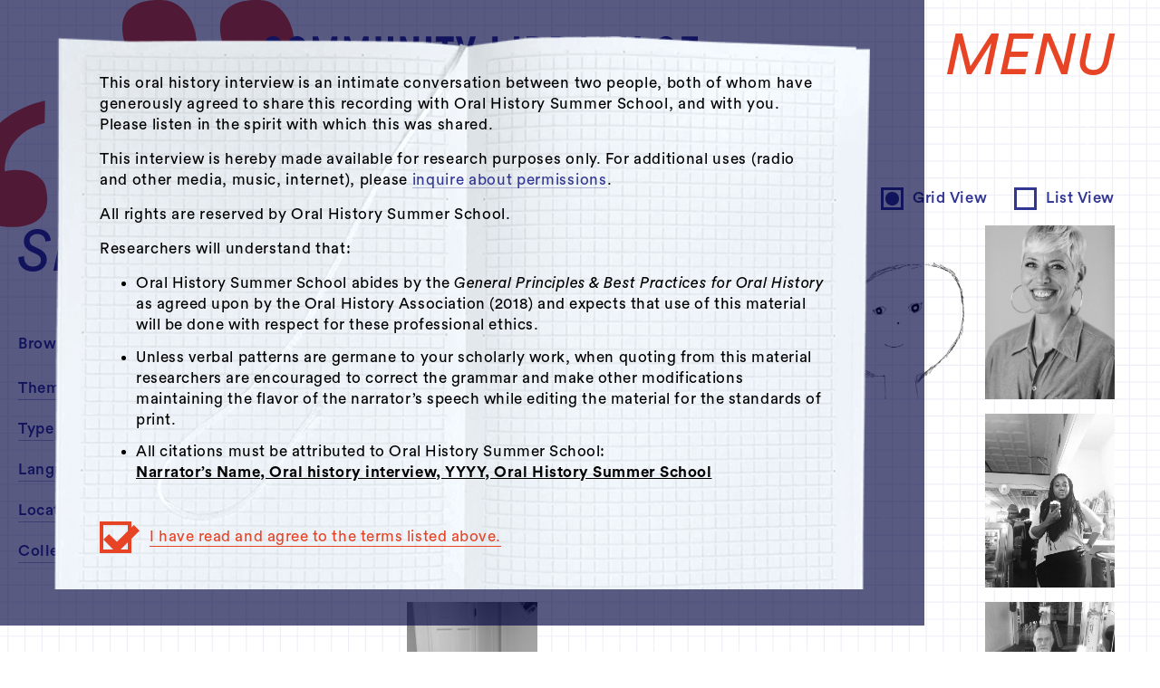

--- FILE ---
content_type: text/html
request_url: https://www.libraryofvoiceandsound.org/workshop/ohss-intensive-sjla-2016
body_size: 13379
content:
<!DOCTYPE html><!-- This site was created in Webflow. https://webflow.com --><!-- Last Published: Wed Nov 05 2025 14:51:25 GMT+0000 (Coordinated Universal Time) --><html data-wf-domain="www.libraryofvoiceandsound.org" data-wf-page="5ecd1231e2ad16e411fe0f21" data-wf-site="5e8394bcabc5484aaa619b4c" data-wf-collection="5ecd1231e2ad160cc4fe0f17" data-wf-item-slug="ohss-intensive-sjla-2016"><head><meta charset="utf-8"/><title>Workshops: OHSS &amp; SJLA | Community Library of Voice &amp; Sound</title><meta content="Narratives and songs collected by the OHSS &amp; SJLA workshop." name="description"/><meta content="Workshops: OHSS &amp; SJLA | Community Library of Voice &amp; Sound" property="og:title"/><meta content="Narratives and songs collected by the OHSS &amp; SJLA workshop." property="og:description"/><meta content="Workshops: OHSS &amp; SJLA | Community Library of Voice &amp; Sound" property="twitter:title"/><meta content="Narratives and songs collected by the OHSS &amp; SJLA workshop." property="twitter:description"/><meta property="og:type" content="website"/><meta content="summary_large_image" name="twitter:card"/><meta content="width=device-width, initial-scale=1" name="viewport"/><meta content="Webflow" name="generator"/><link href="https://cdn.prod.website-files.com/5e8394bcabc5484aaa619b4c/css/voiceandsound.webflow.shared.d9bd96194.css" rel="stylesheet" type="text/css"/><link href="https://fonts.googleapis.com" rel="preconnect"/><link href="https://fonts.gstatic.com" rel="preconnect" crossorigin="anonymous"/><script src="https://ajax.googleapis.com/ajax/libs/webfont/1.6.26/webfont.js" type="text/javascript"></script><script type="text/javascript">WebFont.load({  google: {    families: ["Montserrat:100,100italic,200,200italic,300,300italic,400,400italic,500,500italic,600,600italic,700,700italic,800,800italic,900,900italic","Exo:100,100italic,200,200italic,300,300italic,400,400italic,500,500italic,600,600italic,700,700italic,800,800italic,900,900italic"]  }});</script><script src="https://use.typekit.net/mqo8vjw.js" type="text/javascript"></script><script type="text/javascript">try{Typekit.load();}catch(e){}</script><script type="text/javascript">!function(o,c){var n=c.documentElement,t=" w-mod-";n.className+=t+"js",("ontouchstart"in o||o.DocumentTouch&&c instanceof DocumentTouch)&&(n.className+=t+"touch")}(window,document);</script><link href="https://cdn.prod.website-files.com/5e8394bcabc5484aaa619b4c/5ec7e3828f5db73a03a68241_favicon_small.png" rel="shortcut icon" type="image/x-icon"/><link href="https://cdn.prod.website-files.com/5e8394bcabc5484aaa619b4c/5ec7e3858f5db71b5ca6826d_favicon_large.png" rel="apple-touch-icon"/><link href="https://www.libraryofvoiceandsound.org/workshop/ohss-intensive-sjla-2016" rel="canonical"/><style>
 
/*The page-wrapper is initially hidden*/
  
  h1, h2, h3, h4, h5, p, a, body {
    text-rendering:optimizeLegibility;
  }
  

.dropdown-list-wrapper{
-webkit-backdrop-filter: blur(12px);
backdrop-filter: blur(12px);
}

.search-wrap {
backdrop-filter: blur(12px);
-webkit-backdrop-filter: blur(12px);
}
  
@media screen and (min-width: 981px) {
  .grid-wrap {
    min-height: calc(100vh - 200px);
  }
 
}
  
.dropdown-list-overflow {
  overflow-x: auto;
  overflow-y: visible;
  }


</style>

<script src="https://cdnjs.cloudflare.com/ajax/libs/js-cookie/2.2.0/js.cookie.min.js"></script>
<script>
document.addEventListener("DOMContentLoaded", function(event) { 
  // get a reference to the page wrapper
  const pageWrapper = document.querySelector(".page-wrap");
  // get a reference to the loading wrapper
  const loadingWrapper = document.querySelector('.click-wrap-container');
  // get the 'seenAnimation' cookie and store in a seenAnimation variable
  const seenAnimation = Cookies.get('seenAnimation');
  // if the 'seenAnimation' cookie is undefined
  if(!seenAnimation){
    // display the loading-wrapper 
    loadingWrapper.style.display = "flex";
    // show the page-wrapper 
    // after a set duration of 3000 milliseconds
    // prevent scroll on body
     $('body').css('overflow', 'hidden');
    // (the time it takes to show the loading-wrapper in this case)
    setTimeout(()=>{
      pageWrapper.style.display = "block";
    }, 0);
    // set the 'seenAnimation' cookie 
    Cookies.set('seenAnimation', 1, { expires: 1 });
  }
  else{
    // else if the 'seenAnimation' cookie exists
    // the user has already seen the animation
    // and so
    // hide the loading-wrapper
    loadingWrapper.style.display = "none";
    // show the page-wrapper 
    pageWrapper.style.display = "block";
}
});
</script></head><body><div id="clickwrap" class="click-wrap-container"><div class="click-wrap"><div class="click-wrap-content"><div class="clickwrap-copy w-richtext"><p>This oral history interview is an intimate conversation between two people, both of whom have generously agreed to share this recording with Oral History Summer School, and with you. Please listen in the spirit with which this was shared.</p><p>This interview is hereby made available for research purposes only. For additional uses (radio and other media, music, internet), please <a href="/contact/permissions">inquire about permissions</a>.</p><p>All rights are reserved by Oral History Summer School.</p><p>Researchers will understand that:<br/></p><ul start="" role="list"><li>Oral History Summer School abides by the <em>General Principles &amp; Best Practices for Oral History </em>as agreed upon by the Oral History Association (2018) and expects that use of this material will be done with respect for these professional ethics.</li><li>Unless verbal patterns are germane to your scholarly work, when quoting from this material researchers are encouraged to correct the grammar and make other modifications maintaining the flavor of the narrator’s speech while editing the material for the standards of print.</li><li>All citations must be attributed to Oral History Summer School:<br/><strong>Narrator’s Name, Oral history interview, YYYY, Oral History Summer School</strong><br/></li></ul></div><a id="cw-checkbox" data-w-id="38c9ecbb-2d76-c803-112f-0f160e14d2b8" href="#" class="checkbox w-inline-block"><div class="checkbox-container"><img src="https://cdn.prod.website-files.com/5e8394bcabc5484aaa619b4c/5fad738cf58677aaa6249ab5_checkmark_thicker.svg" loading="lazy" alt="" class="checkmark"/></div><div class="clickwrap-copy link-text">I have read and agree to the terms listed above.</div></a></div></div></div><div class="page-wrap"><div class="flex-container"><div class="quotes-header-container"><img src="https://cdn.prod.website-files.com/5e8394bcabc5484aaa619b4c/5fabec6027bf861f52a388dc_Asset%202.svg" loading="lazy" alt="" class="quotes-header"/></div><div data-collapse="medium" data-animation="default" data-duration="400" data-easing="ease" data-easing2="ease" role="banner" class="navigation-bar navbar w-nav"><div class="sidebar-themes-wrap"><a data-w-id="e4cee260-f2c1-cc45-f7e6-7fbc14252a60" href="#" class="search-open w-inline-block"><div class="search-open-text">Search</div></a><h2 class="search-by-heading">Browse By:</h2><div data-hover="true" data-delay="0" class="browse-by-button w-dropdown"><div class="browse-by-toggle w-dropdown-toggle"><div class="browse-by-subhead">Theme</div></div><nav class="browse-by-dropdown-wrap w-dropdown-list"><div class="dropdown-list-wrapper w-dyn-list"><div role="list" class="collection-list-2-col w-dyn-items"><div role="listitem" class="collection-item-6 w-dyn-item"><a href="/themes/activism-and-advocacy" class="dropdown-link w-dropdown-link">Activism and Advocacy</a></div><div role="listitem" class="collection-item-6 w-dyn-item"><a href="/themes/art-and-artists" class="dropdown-link w-dropdown-link">Art and Artists</a></div><div role="listitem" class="collection-item-6 w-dyn-item"><a href="/themes/care" class="dropdown-link w-dropdown-link">Care</a></div><div role="listitem" class="collection-item-6 w-dyn-item"><a href="/themes/change-and-gentrification" class="dropdown-link w-dropdown-link">Change and Gentrification</a></div><div role="listitem" class="collection-item-6 w-dyn-item"><a href="/themes/covid-19" class="dropdown-link w-dropdown-link">Covid-19</a></div><div role="listitem" class="collection-item-6 w-dyn-item"><a href="/themes/education" class="dropdown-link w-dropdown-link">Education</a></div><div role="listitem" class="collection-item-6 w-dyn-item"><a href="/themes/farming" class="dropdown-link w-dropdown-link">Farming</a></div><div role="listitem" class="collection-item-6 w-dyn-item"><a href="/themes/housing" class="dropdown-link w-dropdown-link">Housing</a></div><div role="listitem" class="collection-item-6 w-dyn-item"><a href="/themes/industry-and-factories" class="dropdown-link w-dropdown-link">Industry and Factories</a></div><div role="listitem" class="collection-item-6 w-dyn-item"><a href="/themes/local-business" class="dropdown-link w-dropdown-link">Local Business</a></div><div role="listitem" class="collection-item-6 w-dyn-item"><a href="/themes/race-and-racism" class="dropdown-link w-dropdown-link">Race and Racism</a></div><div role="listitem" class="collection-item-6 w-dyn-item"><a href="/themes/spirituality" class="dropdown-link w-dropdown-link">Spirituality</a></div><div role="listitem" class="collection-item-6 w-dyn-item"><a href="/themes/youth" class="dropdown-link w-dropdown-link">Youth</a></div></div></div></nav></div><div data-hover="true" data-delay="0" class="browse-by-button w-dropdown"><div class="browse-by-toggle w-dropdown-toggle"><div class="browse-by-subhead">Type</div></div><nav class="browse-by-dropdown-wrap w-dropdown-list"><div class="dropdown-list-wrapper"><div class="collection-list-1-col"><a href="/audio-type/interviews" class="dropdown-link w-inline-block"><div>Interviews</div></a><a href="/audio-type/songs" class="dropdown-link w-inline-block"><div>Songs</div></a><a href="/ambient-sounds" class="dropdown-link w-inline-block"><div>Sounds</div></a><a href="/interviews/alumni-interviews" class="dropdown-link w-inline-block"><div>Alumni</div></a></div></div></nav></div><div data-hover="true" data-delay="0" class="browse-by-button w-dropdown"><div class="browse-by-toggle w-dropdown-toggle"><div class="browse-by-subhead">Language</div></div><nav class="browse-by-dropdown-wrap w-dropdown-list"><div class="dropdown-list-wrapper w-dyn-list"><div role="list" class="collection-list-1-col w-dyn-items"><div role="listitem" class="w-dyn-item"><a href="/languages/bengali" class="dropdown-link w-dropdown-link">Bengali</a></div><div role="listitem" class="w-dyn-item"><a href="/languages/mandarin" class="dropdown-link w-dropdown-link">Mandarin</a></div><div role="listitem" class="w-dyn-item"><a href="/languages/spanish" class="dropdown-link w-dropdown-link">Spanish</a></div><div role="listitem" class="w-dyn-item"><a href="/languages/english" class="dropdown-link w-dropdown-link">English</a></div></div></div></nav></div><div data-hover="true" data-delay="0" class="browse-by-button w-dropdown"><div class="browse-by-toggle w-dropdown-toggle"><div class="browse-by-subhead">Location</div></div><nav class="browse-by-dropdown-wrap w-dropdown-list"><div class="dropdown-list-wrapper w-dyn-list"><div role="list" class="collection-list-3-col w-dyn-items"><div role="listitem" class="w-dyn-item"><a href="/locations/acra-ny" class="dropdown-link w-dropdown-link">Acra, NY</a></div><div role="listitem" class="w-dyn-item"><a href="/locations/alford-ma" class="dropdown-link w-dropdown-link">Alford, MA</a></div><div role="listitem" class="w-dyn-item"><a href="/locations/ancram-ny" class="dropdown-link w-dropdown-link">Ancram, NY</a></div><div role="listitem" class="w-dyn-item"><a href="/locations/athens-ny" class="dropdown-link w-dropdown-link">Athens, NY</a></div><div role="listitem" class="w-dyn-item"><a href="/locations/camphill-ghent" class="dropdown-link w-dropdown-link">Camphill Ghent</a></div><div role="listitem" class="w-dyn-item"><a href="/locations/catskill-ny" class="dropdown-link w-dropdown-link">Catskill, NY</a></div><div role="listitem" class="w-dyn-item"><a href="/locations/chatham-ny" class="dropdown-link w-dropdown-link">Chatham, NY</a></div><div role="listitem" class="w-dyn-item"><a href="/locations/claverack-ny" class="dropdown-link w-dropdown-link">Claverack, NY</a></div><div role="listitem" class="w-dyn-item"><a href="/locations/copake-ny" class="dropdown-link w-dropdown-link">Copake, NY</a></div><div role="listitem" class="w-dyn-item"><a href="/locations/germantown-ny" class="dropdown-link w-dropdown-link">Germantown, NY</a></div><div role="listitem" class="w-dyn-item"><a href="/locations/ghent-ny" class="dropdown-link w-dropdown-link">Ghent, NY</a></div><div role="listitem" class="w-dyn-item"><a href="/locations/greenport-ny" class="dropdown-link w-dropdown-link">Greenport, NY</a></div><div role="listitem" class="w-dyn-item"><a href="/locations/hillsdale-ny" class="dropdown-link w-dropdown-link">Hillsdale, NY</a></div><div role="listitem" class="w-dyn-item"><a href="/locations/hudson-ny" class="dropdown-link w-dropdown-link">Hudson, NY</a></div><div role="listitem" class="w-dyn-item"><a href="/locations/livingston-ny" class="dropdown-link w-dropdown-link">Livingston, NY</a></div><div role="listitem" class="w-dyn-item"><a href="/locations/niverville-ny" class="dropdown-link w-dropdown-link">Niverville, NY</a></div><div role="listitem" class="w-dyn-item"><a href="/locations/philmont-ny" class="dropdown-link w-dropdown-link">Philmont, NY</a></div><div role="listitem" class="w-dyn-item"><a href="/locations/portland-me" class="dropdown-link w-dropdown-link">Portland, ME</a></div><div role="listitem" class="w-dyn-item"><a href="/locations/red-hook-ny" class="dropdown-link w-dropdown-link">Red Hook, NY</a></div><div role="listitem" class="w-dyn-item"><a href="/locations/spencertown-ny" class="dropdown-link w-dropdown-link">Spencertown, NY</a></div><div role="listitem" class="w-dyn-item"><a href="/locations/stuyvesant-ny" class="dropdown-link w-dropdown-link">Stuyvesant, NY</a></div></div></div></nav></div><div data-hover="true" data-delay="0" class="browse-by-button w-dropdown"><div class="browse-by-toggle w-dropdown-toggle"><div class="browse-by-subhead">Collected By</div></div><nav class="browse-by-dropdown-wrap w-dropdown-list"><div class="dropdown-list-wrapper w-dyn-list"><div role="list" class="collection-list-1-col w-dyn-items"><div role="listitem" class="w-dyn-item"><a href="/workshop/ohss-intensive-2025" class="dropdown-link w-dropdown-link">OHSS Intensive 2025</a></div><div role="listitem" class="w-dyn-item"><a href="/workshop/ohss-intensive-2024" class="dropdown-link w-dropdown-link">OHSS Intensive 2024</a></div><div role="listitem" class="w-dyn-item"><a href="/workshop/interview-corps-2024" class="dropdown-link w-dropdown-link">Interview Corps 2024</a></div><div role="listitem" class="w-dyn-item"><a href="/workshop/i-am-sitting-in-a-room" class="dropdown-link w-dropdown-link">I Am Sitting in a Room</a></div><div role="listitem" class="w-dyn-item"><a href="/workshop/shaking-the-family-tree" class="dropdown-link w-dropdown-link">Shaking the Family Tree</a></div><div role="listitem" class="w-dyn-item"><a href="/workshop/experimental-ethnographies" class="dropdown-link w-dropdown-link">Experimental Ethnographies</a></div><div role="listitem" class="w-dyn-item"><a href="/workshop/ohss-intensive-sjla-2016" aria-current="page" class="dropdown-link w-dropdown-link w--current">OHSS &amp; SJLA</a></div><div role="listitem" class="w-dyn-item"><a href="/workshop/memory-loss-mixed-ability" class="dropdown-link w-dropdown-link">Memory Loss &amp; Mixed Ability</a></div><div role="listitem" class="w-dyn-item"><a href="/workshop/collecting-composing" class="dropdown-link w-dropdown-link">Collecting &amp; Composing</a></div></div></div></nav></div></div><div class="nav-container"><div class="nav-wrap-left"></div><div class="nav-wrap-right"><nav role="navigation" class="navigation-menu w-clearfix w-nav-menu"><div class="hamburger-button w-nav-button"><div class="w-icon-nav-menu"></div></div><a href="#" class="menu-link w-nav-link">menu</a></nav></div></div></div><div class="main-section"><div class="nav-items-container align-items-top"><div id="logo-wrap" class="brand-wrapper"><a href="/" class="brand-link w-nav-brand"><img src="https://cdn.prod.website-files.com/5e8394bcabc5484aaa619b4c/5fb5900b666061dd5f4571f1_clovs-logo-newblue.svg" alt="" class="logo-img"/></a><div id="subtitle" class="subtitle">A Hudson Area Audio Archive by Oral History Summer School</div></div><div class="menu-desktop-display"><div class="menu-container w-clearfix"><a href="#" class="menu-link w-inline-block"><div class="menu-text">MeNu</div></a><a href="#" class="close-menu-link w-inline-block"><div class="menu-text">Close</div></a><div class="nav-menu-mobile-wrap"><a href="/about" class="nav-item-wrap about w-inline-block"><img src="https://cdn.prod.website-files.com/5e8394bcabc5484aaa619b4c/6001d059755363c1039add31_sticky_note_adjusted_smaller_web.png" loading="eager" alt="" class="menu-post-it"/><div class="nav-item-inner"><div class="menu-text">About</div></div></a><a href="/supporters" class="nav-item-wrap we-are w-inline-block"><img src="https://cdn.prod.website-files.com/5e8394bcabc5484aaa619b4c/6001d059755363c1039add31_sticky_note_adjusted_smaller_web.png" loading="eager" alt="" class="menu-post-it"/><div class="nav-item-inner"><div class="menu-text">We Are</div></div></a><a href="/contact/prospective-narrators" class="nav-item-wrap narrator w-inline-block"><img src="https://cdn.prod.website-files.com/5e8394bcabc5484aaa619b4c/6001d059755363c1039add31_sticky_note_adjusted_smaller_web.png" loading="eager" alt="" class="menu-post-it"/><div class="nav-item-inner"><div class="menu-text">Be A Narrator / <span class="wrap-on-mobile">Suggest A Narrator</span></div></div></a><a href="https://www.oralhistorysummerschool.com/support/oral-history-summer-school-totes" target="_blank" class="nav-item-wrap give w-inline-block"><img src="https://cdn.prod.website-files.com/5e8394bcabc5484aaa619b4c/6001d059755363c1039add31_sticky_note_adjusted_smaller_web.png" loading="eager" alt="" class="menu-post-it"/><div class="nav-item-inner"><div class="menu-text">Give</div></div></a><a href="/contact" class="nav-item-wrap contact w-inline-block"><img src="https://cdn.prod.website-files.com/5e8394bcabc5484aaa619b4c/6001d059755363c1039add31_sticky_note_adjusted_smaller_web.png" loading="eager" alt="" class="menu-post-it"/><div class="nav-item-inner"><div class="menu-text">Contact</div></div></a><a href="/education-narratives-project" class="nav-item-wrap enp w-inline-block"><img src="https://cdn.prod.website-files.com/5e8394bcabc5484aaa619b4c/6001d059755363c1039add31_sticky_note_adjusted_smaller_web.png" loading="eager" alt="" class="menu-post-it"/><div class="nav-item-inner"><img src="https://cdn.prod.website-files.com/5e8394bcabc5484aaa619b4c/602138482492dc1b9d08e27b_enp_web%40480px.png" loading="lazy" height="170" alt="" class="enp-menu-logo"/></div></a></div></div></div></div><div class="content-wrap-sidebar"><div data-collapse="medium" data-animation="default" data-duration="400" data-easing="ease" data-easing2="ease" role="banner" class="navbar navbar-mobile w-nav"><div class="sidebar-themes-wrap"><a href="#" class="search-open w-inline-block"><div class="search-open-text">Search</div></a><div class="browse-by-wrap"><div data-hover="false" data-delay="0" class="dropdown w-dropdown"><div class="dropdown-toggle w-dropdown-toggle"><div class="search-by-heading">Browse By</div><div class="icon-7 w-icon-dropdown-toggle"></div></div><nav class="dropdown-list w-dropdown-list"><div class="dropdown-fade"><img src="https://cdn.prod.website-files.com/5e8394bcabc5484aaa619b4c/603957779b61deb1e2e4d774_bx_bx-chevron-right.svg" loading="lazy" alt="" class="dropdown-fade-img"/></div><div class="dropdown-list-overflow"><div data-hover="true" data-delay="0" class="browse-by-button w-dropdown"><div class="browse-by-toggle w-dropdown-toggle"><div class="browse-by-subhead">Theme</div></div><nav class="browse-by-dropdown-wrap w-dropdown-list"><div class="dropdown-list-wrapper w-dyn-list"><div role="list" class="collection-list-2-col w-dyn-items"><div role="listitem" class="collection-item-6 w-dyn-item"><a href="/themes/activism-and-advocacy" class="dropdown-link w-dropdown-link">Activism and Advocacy</a></div><div role="listitem" class="collection-item-6 w-dyn-item"><a href="/themes/art-and-artists" class="dropdown-link w-dropdown-link">Art and Artists</a></div><div role="listitem" class="collection-item-6 w-dyn-item"><a href="/themes/care" class="dropdown-link w-dropdown-link">Care</a></div><div role="listitem" class="collection-item-6 w-dyn-item"><a href="/themes/change-and-gentrification" class="dropdown-link w-dropdown-link">Change and Gentrification</a></div><div role="listitem" class="collection-item-6 w-dyn-item"><a href="/themes/covid-19" class="dropdown-link w-dropdown-link">Covid-19</a></div><div role="listitem" class="collection-item-6 w-dyn-item"><a href="/themes/education" class="dropdown-link w-dropdown-link">Education</a></div><div role="listitem" class="collection-item-6 w-dyn-item"><a href="/themes/farming" class="dropdown-link w-dropdown-link">Farming</a></div><div role="listitem" class="collection-item-6 w-dyn-item"><a href="/themes/housing" class="dropdown-link w-dropdown-link">Housing</a></div><div role="listitem" class="collection-item-6 w-dyn-item"><a href="/themes/industry-and-factories" class="dropdown-link w-dropdown-link">Industry and Factories</a></div><div role="listitem" class="collection-item-6 w-dyn-item"><a href="/themes/local-business" class="dropdown-link w-dropdown-link">Local Business</a></div><div role="listitem" class="collection-item-6 w-dyn-item"><a href="/themes/race-and-racism" class="dropdown-link w-dropdown-link">Race and Racism</a></div><div role="listitem" class="collection-item-6 w-dyn-item"><a href="/themes/spirituality" class="dropdown-link w-dropdown-link">Spirituality</a></div><div role="listitem" class="collection-item-6 w-dyn-item"><a href="/themes/youth" class="dropdown-link w-dropdown-link">Youth</a></div></div></div></nav></div><div data-hover="true" data-delay="0" class="browse-by-button w-dropdown"><div class="browse-by-toggle w-dropdown-toggle"><div class="browse-by-subhead">Type</div></div><nav class="browse-by-dropdown-wrap w-dropdown-list"><div class="dropdown-list-wrapper"><div class="collection-list-1-col"><a href="/audio-type/interviews" class="dropdown-link w-inline-block"><div>Interviews</div></a><a href="/audio-type/songs" class="dropdown-link w-inline-block"><div>Songs</div></a><a href="/ambient-sounds" class="dropdown-link w-inline-block"><div>Sounds</div></a><a href="/interviews/alumni-interviews" class="dropdown-link w-inline-block"><div>Alumni</div></a></div></div></nav></div><div data-hover="true" data-delay="0" class="browse-by-button w-dropdown"><div class="browse-by-toggle w-dropdown-toggle"><div class="browse-by-subhead">Language</div></div><nav class="browse-by-dropdown-wrap w-dropdown-list"><div class="dropdown-list-wrapper w-dyn-list"><div role="list" class="collection-list-1-col w-dyn-items"><div role="listitem" class="w-dyn-item"><a href="/languages/bengali" class="dropdown-link w-dropdown-link">Bengali</a></div><div role="listitem" class="w-dyn-item"><a href="/languages/mandarin" class="dropdown-link w-dropdown-link">Mandarin</a></div><div role="listitem" class="w-dyn-item"><a href="/languages/spanish" class="dropdown-link w-dropdown-link">Spanish</a></div><div role="listitem" class="w-dyn-item"><a href="/languages/english" class="dropdown-link w-dropdown-link">English</a></div></div></div></nav></div><div data-hover="true" data-delay="0" class="browse-by-button w-dropdown"><div class="browse-by-toggle w-dropdown-toggle"><div class="browse-by-subhead">Location</div></div><nav class="browse-by-dropdown-wrap w-dropdown-list"><div class="dropdown-list-wrapper w-dyn-list"><div role="list" class="collection-list-3-col w-dyn-items"><div role="listitem" class="w-dyn-item"><a href="/locations/acra-ny" class="dropdown-link w-dropdown-link">Acra, NY</a></div><div role="listitem" class="w-dyn-item"><a href="/locations/alford-ma" class="dropdown-link w-dropdown-link">Alford, MA</a></div><div role="listitem" class="w-dyn-item"><a href="/locations/ancram-ny" class="dropdown-link w-dropdown-link">Ancram, NY</a></div><div role="listitem" class="w-dyn-item"><a href="/locations/athens-ny" class="dropdown-link w-dropdown-link">Athens, NY</a></div><div role="listitem" class="w-dyn-item"><a href="/locations/camphill-ghent" class="dropdown-link w-dropdown-link">Camphill Ghent</a></div><div role="listitem" class="w-dyn-item"><a href="/locations/catskill-ny" class="dropdown-link w-dropdown-link">Catskill, NY</a></div><div role="listitem" class="w-dyn-item"><a href="/locations/chatham-ny" class="dropdown-link w-dropdown-link">Chatham, NY</a></div><div role="listitem" class="w-dyn-item"><a href="/locations/claverack-ny" class="dropdown-link w-dropdown-link">Claverack, NY</a></div><div role="listitem" class="w-dyn-item"><a href="/locations/copake-ny" class="dropdown-link w-dropdown-link">Copake, NY</a></div><div role="listitem" class="w-dyn-item"><a href="/locations/germantown-ny" class="dropdown-link w-dropdown-link">Germantown, NY</a></div><div role="listitem" class="w-dyn-item"><a href="/locations/ghent-ny" class="dropdown-link w-dropdown-link">Ghent, NY</a></div><div role="listitem" class="w-dyn-item"><a href="/locations/greenport-ny" class="dropdown-link w-dropdown-link">Greenport, NY</a></div><div role="listitem" class="w-dyn-item"><a href="/locations/hillsdale-ny" class="dropdown-link w-dropdown-link">Hillsdale, NY</a></div><div role="listitem" class="w-dyn-item"><a href="/locations/hudson-ny" class="dropdown-link w-dropdown-link">Hudson, NY</a></div><div role="listitem" class="w-dyn-item"><a href="/locations/livingston-ny" class="dropdown-link w-dropdown-link">Livingston, NY</a></div><div role="listitem" class="w-dyn-item"><a href="/locations/niverville-ny" class="dropdown-link w-dropdown-link">Niverville, NY</a></div><div role="listitem" class="w-dyn-item"><a href="/locations/philmont-ny" class="dropdown-link w-dropdown-link">Philmont, NY</a></div><div role="listitem" class="w-dyn-item"><a href="/locations/portland-me" class="dropdown-link w-dropdown-link">Portland, ME</a></div><div role="listitem" class="w-dyn-item"><a href="/locations/red-hook-ny" class="dropdown-link w-dropdown-link">Red Hook, NY</a></div><div role="listitem" class="w-dyn-item"><a href="/locations/spencertown-ny" class="dropdown-link w-dropdown-link">Spencertown, NY</a></div><div role="listitem" class="w-dyn-item"><a href="/locations/stuyvesant-ny" class="dropdown-link w-dropdown-link">Stuyvesant, NY</a></div></div></div></nav></div><div data-hover="true" data-delay="0" class="browse-by-button w-dropdown"><div data-w-id="e80c896b-182c-21fe-fe67-bc4430be5993" class="browse-by-toggle w-dropdown-toggle"><div data-w-id="e80c896b-182c-21fe-fe67-bc4430be5994" class="browse-by-subhead">Collected By</div></div><nav class="browse-by-dropdown-wrap w-dropdown-list"><div class="dropdown-list-wrapper w-dyn-list"><div role="list" class="collection-list-1-col w-dyn-items"><div role="listitem" class="w-dyn-item"><a href="/workshop/ohss-intensive-2025" class="dropdown-link w-dropdown-link">OHSS Intensive 2025</a></div><div role="listitem" class="w-dyn-item"><a href="/workshop/ohss-intensive-2024" class="dropdown-link w-dropdown-link">OHSS Intensive 2024</a></div><div role="listitem" class="w-dyn-item"><a href="/workshop/interview-corps-2024" class="dropdown-link w-dropdown-link">Interview Corps 2024</a></div><div role="listitem" class="w-dyn-item"><a href="/workshop/i-am-sitting-in-a-room" class="dropdown-link w-dropdown-link">I Am Sitting in a Room</a></div><div role="listitem" class="w-dyn-item"><a href="/workshop/shaking-the-family-tree" class="dropdown-link w-dropdown-link">Shaking the Family Tree</a></div><div role="listitem" class="w-dyn-item"><a href="/workshop/experimental-ethnographies" class="dropdown-link w-dropdown-link">Experimental Ethnographies</a></div><div role="listitem" class="w-dyn-item"><a href="/workshop/ohss-intensive-sjla-2016" aria-current="page" class="dropdown-link w-dropdown-link w--current">OHSS &amp; SJLA</a></div><div role="listitem" class="w-dyn-item"><a href="/workshop/memory-loss-mixed-ability" class="dropdown-link w-dropdown-link">Memory Loss &amp; Mixed Ability</a></div><div role="listitem" class="w-dyn-item"><a href="/workshop/collecting-composing" class="dropdown-link w-dropdown-link">Collecting &amp; Composing</a></div></div></div></nav></div></div></nav></div></div><div class="menu-mobile-display"><div class="menu-container w-clearfix"><a href="#" class="menu-link w-inline-block"><div class="menu-text">MeNu</div></a><a href="#" class="close-menu-link w-inline-block"><div class="menu-text">Close</div></a><div class="nav-menu-mobile-wrap"><a href="/about" class="nav-item-wrap about w-inline-block"><img src="https://cdn.prod.website-files.com/5e8394bcabc5484aaa619b4c/6001d059755363c1039add31_sticky_note_adjusted_smaller_web.png" loading="eager" alt="" class="menu-post-it"/><div class="nav-item-inner"><div class="menu-text">About</div></div></a><a href="/supporters" class="nav-item-wrap we-are w-inline-block"><img src="https://cdn.prod.website-files.com/5e8394bcabc5484aaa619b4c/6001d059755363c1039add31_sticky_note_adjusted_smaller_web.png" loading="eager" alt="" class="menu-post-it"/><div class="nav-item-inner"><div class="menu-text">We Are</div></div></a><a href="/contact/prospective-narrators" class="nav-item-wrap narrator w-inline-block"><img src="https://cdn.prod.website-files.com/5e8394bcabc5484aaa619b4c/6001d059755363c1039add31_sticky_note_adjusted_smaller_web.png" loading="eager" alt="" class="menu-post-it"/><div class="nav-item-inner"><div class="menu-text">Be A Narrator / <span class="wrap-on-mobile">Suggest A Narrator</span></div></div></a><a href="https://www.oralhistorysummerschool.com/support/oral-history-summer-school-totes" target="_blank" class="nav-item-wrap give w-inline-block"><img src="https://cdn.prod.website-files.com/5e8394bcabc5484aaa619b4c/6001d059755363c1039add31_sticky_note_adjusted_smaller_web.png" loading="eager" alt="" class="menu-post-it"/><div class="nav-item-inner"><div class="menu-text">Give</div></div></a><a href="/contact" class="nav-item-wrap contact w-inline-block"><img src="https://cdn.prod.website-files.com/5e8394bcabc5484aaa619b4c/6001d059755363c1039add31_sticky_note_adjusted_smaller_web.png" loading="eager" alt="" class="menu-post-it"/><div class="nav-item-inner"><div class="menu-text">Contact</div></div></a><a href="/education-narratives-project" class="nav-item-wrap enp w-inline-block"><img src="https://cdn.prod.website-files.com/5e8394bcabc5484aaa619b4c/6001d059755363c1039add31_sticky_note_adjusted_smaller_web.png" loading="eager" alt="" class="menu-post-it"/><div class="nav-item-inner"><img src="https://cdn.prod.website-files.com/5e8394bcabc5484aaa619b4c/602138482492dc1b9d08e27b_enp_web%40480px.png" loading="lazy" height="170" alt="" class="enp-menu-logo"/></div></a></div></div></div></div><div class="nav-container"><div class="nav-wrap-left"></div><div class="nav-wrap-right"><nav role="navigation" class="navigation-menu w-clearfix w-nav-menu"><div class="hamburger-button w-nav-button"><div class="w-icon-nav-menu"></div></div><a href="#" class="menu-link w-nav-link">menu</a></nav></div></div></div><div class="w-embed"><p class="search-snippet">Narratives and songs collected by the OHSS &amp; SJLA workshop.</p></div><div class="subnav-wrap"><div class="h1-wrap"><div class="w-embed"><h1 class="subpage-h1">Workshop: OHSS &amp; SJLA</h1></div></div><div class="view-switch-wrap"><a href="#" class="grid-view w-inline-block"><div class="selector-square"><div class="selector-circle grid"></div></div><div class="view-text">Grid View</div></a><a href="#" class="list-view w-inline-block"><div class="selector-square"><div class="selector-circle list"></div></div><div class="view-text">List View</div></a></div></div><div class="grid-only-wrap"><div class="collection-grid-wrapper w-dyn-list"><div role="list" class="collection-grid w-dyn-items"><div id="w-node-e97a30ee-910a-8184-d0b2-acf9b2c5e66d-11fe0f21" role="listitem" class="mix w-dyn-item"><a href="/oral-histories/bill-rosecan-2016-06-27" class="photo-block-grid w-inline-block"><div class="stock-title-wrap w-condition-invisible"><div class="hover-title-txt">Bill</div><div class="hover-title-txt">Rosecan</div></div><div class="narrator-img-wrap"><img alt="" src="https://cdn.prod.website-files.com/5e8394bcabc54862a4619b5b/5ef4d537bfb98d18678d8c0f_OHSS_16_ROSECAN_B_20160627_HUDSON_AFINNEY_PHOTO.jpeg" sizes="100vw" srcset="https://cdn.prod.website-files.com/5e8394bcabc54862a4619b5b/5ef4d537bfb98d18678d8c0f_OHSS_16_ROSECAN_B_20160627_HUDSON_AFINNEY_PHOTO-p-500.jpeg 500w, https://cdn.prod.website-files.com/5e8394bcabc54862a4619b5b/5ef4d537bfb98d18678d8c0f_OHSS_16_ROSECAN_B_20160627_HUDSON_AFINNEY_PHOTO.jpeg 540w" class="ambient-img w-condition-invisible"/><img alt="" src="https://cdn.prod.website-files.com/5e8394bcabc54862a4619b5b/5ef4d537bfb98d18678d8c0f_OHSS_16_ROSECAN_B_20160627_HUDSON_AFINNEY_PHOTO.jpeg" sizes="(max-width: 479px) 30vw, (max-width: 767px) 22vw, (max-width: 991px) 14vw, 10vw" srcset="https://cdn.prod.website-files.com/5e8394bcabc54862a4619b5b/5ef4d537bfb98d18678d8c0f_OHSS_16_ROSECAN_B_20160627_HUDSON_AFINNEY_PHOTO-p-500.jpeg 500w, https://cdn.prod.website-files.com/5e8394bcabc54862a4619b5b/5ef4d537bfb98d18678d8c0f_OHSS_16_ROSECAN_B_20160627_HUDSON_AFINNEY_PHOTO.jpeg 540w" class="narrator-img"/><img alt="" src="https://cdn.prod.website-files.com/5e8394bcabc54862a4619b5b/5ef4d537bfb98d18678d8c0f_OHSS_16_ROSECAN_B_20160627_HUDSON_AFINNEY_PHOTO.jpeg" sizes="100vw" srcset="https://cdn.prod.website-files.com/5e8394bcabc54862a4619b5b/5ef4d537bfb98d18678d8c0f_OHSS_16_ROSECAN_B_20160627_HUDSON_AFINNEY_PHOTO-p-500.jpeg 500w, https://cdn.prod.website-files.com/5e8394bcabc54862a4619b5b/5ef4d537bfb98d18678d8c0f_OHSS_16_ROSECAN_B_20160627_HUDSON_AFINNEY_PHOTO.jpeg 540w" class="stockhoverimg w-condition-invisible"/><img alt="" src="https://cdn.prod.website-files.com/5e8394bcabc54862a4619b5b/5ef4d537bfb98d18678d8c0f_OHSS_16_ROSECAN_B_20160627_HUDSON_AFINNEY_PHOTO.jpeg" sizes="100vw" srcset="https://cdn.prod.website-files.com/5e8394bcabc54862a4619b5b/5ef4d537bfb98d18678d8c0f_OHSS_16_ROSECAN_B_20160627_HUDSON_AFINNEY_PHOTO-p-500.jpeg 500w, https://cdn.prod.website-files.com/5e8394bcabc54862a4619b5b/5ef4d537bfb98d18678d8c0f_OHSS_16_ROSECAN_B_20160627_HUDSON_AFINNEY_PHOTO.jpeg 540w" class="stockhoverimg-blackbg w-condition-invisible"/><div class="stock-hover-bg w-condition-invisible"></div><div class="stock-blackbg w-condition-invisible"></div></div></a></div><div id="w-node-e97a30ee-910a-8184-d0b2-acf9b2c5e66d-11fe0f21" role="listitem" class="mix w-dyn-item"><a href="/oral-histories/mollie-dash-2016-07-04" class="photo-block-grid w-inline-block"><div class="stock-title-wrap w-condition-invisible"><div class="hover-title-txt">Mollie</div><div class="hover-title-txt">Dash</div></div><div class="narrator-img-wrap"><img alt="" src="https://cdn.prod.website-files.com/5e8394bcabc54862a4619b5b/5ef4d66fe6f5838a9eb35877_OHSS_16_DASH_M_20160704_CATSKILL_JHOLLER_PHOTO.jpeg" sizes="100vw" srcset="https://cdn.prod.website-files.com/5e8394bcabc54862a4619b5b/5ef4d66fe6f5838a9eb35877_OHSS_16_DASH_M_20160704_CATSKILL_JHOLLER_PHOTO-p-500.jpeg 500w, https://cdn.prod.website-files.com/5e8394bcabc54862a4619b5b/5ef4d66fe6f5838a9eb35877_OHSS_16_DASH_M_20160704_CATSKILL_JHOLLER_PHOTO.jpeg 609w" class="ambient-img w-condition-invisible"/><img alt="" src="https://cdn.prod.website-files.com/5e8394bcabc54862a4619b5b/5ef4d66fe6f5838a9eb35877_OHSS_16_DASH_M_20160704_CATSKILL_JHOLLER_PHOTO.jpeg" sizes="(max-width: 479px) 30vw, (max-width: 767px) 22vw, (max-width: 991px) 14vw, 10vw" srcset="https://cdn.prod.website-files.com/5e8394bcabc54862a4619b5b/5ef4d66fe6f5838a9eb35877_OHSS_16_DASH_M_20160704_CATSKILL_JHOLLER_PHOTO-p-500.jpeg 500w, https://cdn.prod.website-files.com/5e8394bcabc54862a4619b5b/5ef4d66fe6f5838a9eb35877_OHSS_16_DASH_M_20160704_CATSKILL_JHOLLER_PHOTO.jpeg 609w" class="narrator-img"/><img alt="" src="https://cdn.prod.website-files.com/5e8394bcabc54862a4619b5b/5ef4d66fe6f5838a9eb35877_OHSS_16_DASH_M_20160704_CATSKILL_JHOLLER_PHOTO.jpeg" sizes="100vw" srcset="https://cdn.prod.website-files.com/5e8394bcabc54862a4619b5b/5ef4d66fe6f5838a9eb35877_OHSS_16_DASH_M_20160704_CATSKILL_JHOLLER_PHOTO-p-500.jpeg 500w, https://cdn.prod.website-files.com/5e8394bcabc54862a4619b5b/5ef4d66fe6f5838a9eb35877_OHSS_16_DASH_M_20160704_CATSKILL_JHOLLER_PHOTO.jpeg 609w" class="stockhoverimg w-condition-invisible"/><img alt="" src="https://cdn.prod.website-files.com/5e8394bcabc54862a4619b5b/5ef4d66fe6f5838a9eb35877_OHSS_16_DASH_M_20160704_CATSKILL_JHOLLER_PHOTO.jpeg" sizes="100vw" srcset="https://cdn.prod.website-files.com/5e8394bcabc54862a4619b5b/5ef4d66fe6f5838a9eb35877_OHSS_16_DASH_M_20160704_CATSKILL_JHOLLER_PHOTO-p-500.jpeg 500w, https://cdn.prod.website-files.com/5e8394bcabc54862a4619b5b/5ef4d66fe6f5838a9eb35877_OHSS_16_DASH_M_20160704_CATSKILL_JHOLLER_PHOTO.jpeg 609w" class="stockhoverimg-blackbg w-condition-invisible"/><div class="stock-hover-bg w-condition-invisible"></div><div class="stock-blackbg w-condition-invisible"></div></div></a></div><div id="w-node-e97a30ee-910a-8184-d0b2-acf9b2c5e66d-11fe0f21" role="listitem" class="mix w-dyn-item"><a href="/oral-histories/michelana-howard-2016-07-01" class="photo-block-grid w-inline-block"><div class="stock-title-wrap"><div class="hover-title-txt">Michelana</div><div class="hover-title-txt">Howard</div></div><div class="narrator-img-wrap"><img alt="" src="https://cdn.prod.website-files.com/5e8394bcabc54862a4619b5b/5ef4cf88f0c61f82c5bcd8bd_STOCKHEADSHOT_2.png" class="ambient-img w-condition-invisible"/><img alt="" src="https://cdn.prod.website-files.com/5e8394bcabc54862a4619b5b/5ef4cf88f0c61f82c5bcd8bd_STOCKHEADSHOT_2.png" class="narrator-img w-condition-invisible"/><img alt="" src="https://cdn.prod.website-files.com/5e8394bcabc54862a4619b5b/5ef4cf88f0c61f82c5bcd8bd_STOCKHEADSHOT_2.png" class="stockhoverimg"/><img alt="" src="https://cdn.prod.website-files.com/5e8394bcabc54862a4619b5b/5ef4cf88f0c61f82c5bcd8bd_STOCKHEADSHOT_2.png" class="stockhoverimg-blackbg w-condition-invisible"/><div class="stock-hover-bg"></div><div class="stock-blackbg w-condition-invisible"></div></div></a></div><div id="w-node-e97a30ee-910a-8184-d0b2-acf9b2c5e66d-11fe0f21" role="listitem" class="mix w-dyn-item"><a href="/oral-histories/richard-scalera-2016-07-01" class="photo-block-grid w-inline-block"><div class="stock-title-wrap"><div class="hover-title-txt">Richard</div><div class="hover-title-txt">Scalera</div></div><div class="narrator-img-wrap"><img alt="" src="https://cdn.prod.website-files.com/5e8394bcabc54862a4619b5b/5ef4cf834e074997d3a96c8d_STOCKHEADSHOT_3.png" class="ambient-img w-condition-invisible"/><img alt="" src="https://cdn.prod.website-files.com/5e8394bcabc54862a4619b5b/5ef4cf834e074997d3a96c8d_STOCKHEADSHOT_3.png" class="narrator-img w-condition-invisible"/><img alt="" src="https://cdn.prod.website-files.com/5e8394bcabc54862a4619b5b/5ef4cf834e074997d3a96c8d_STOCKHEADSHOT_3.png" class="stockhoverimg w-condition-invisible"/><img alt="" src="https://cdn.prod.website-files.com/5e8394bcabc54862a4619b5b/5ef4cf834e074997d3a96c8d_STOCKHEADSHOT_3.png" class="stockhoverimg-blackbg"/><div class="stock-hover-bg w-condition-invisible"></div><div class="stock-blackbg"></div></div></a></div><div id="w-node-e97a30ee-910a-8184-d0b2-acf9b2c5e66d-11fe0f21" role="listitem" class="mix w-dyn-item"><a href="/oral-histories/james-a-jim-cashen-2016-06-27" class="photo-block-grid w-inline-block"><div class="stock-title-wrap"><div class="hover-title-txt">James A (Jim)</div><div class="hover-title-txt">Cashen</div></div><div class="narrator-img-wrap"><img alt="" src="https://cdn.prod.website-files.com/5e8394bcabc54862a4619b5b/5ef4cf84435bcc107533ad41_STOCKHEADSHOT_1.png" class="ambient-img w-condition-invisible"/><img alt="" src="https://cdn.prod.website-files.com/5e8394bcabc54862a4619b5b/5ef4cf84435bcc107533ad41_STOCKHEADSHOT_1.png" class="narrator-img w-condition-invisible"/><img alt="" src="https://cdn.prod.website-files.com/5e8394bcabc54862a4619b5b/5ef4cf84435bcc107533ad41_STOCKHEADSHOT_1.png" class="stockhoverimg"/><img alt="" src="https://cdn.prod.website-files.com/5e8394bcabc54862a4619b5b/5ef4cf84435bcc107533ad41_STOCKHEADSHOT_1.png" class="stockhoverimg-blackbg w-condition-invisible"/><div class="stock-hover-bg"></div><div class="stock-blackbg w-condition-invisible"></div></div></a></div><div id="w-node-e97a30ee-910a-8184-d0b2-acf9b2c5e66d-11fe0f21" role="listitem" class="mix w-dyn-item"><a href="/oral-histories/stephanie-monseu-2016-06-29" class="photo-block-grid w-inline-block"><div class="stock-title-wrap w-condition-invisible"><div class="hover-title-txt">Stephanie</div><div class="hover-title-txt">Monseu</div></div><div class="narrator-img-wrap"><img alt="" src="https://cdn.prod.website-files.com/5e8394bcabc54862a4619b5b/5ef50fcf5bc52bfc91875831_OHSS_16_MONSEU_S_20160629_HUDSON_KSCHWALJE_PHOTO.jpeg" class="ambient-img w-condition-invisible"/><img alt="" src="https://cdn.prod.website-files.com/5e8394bcabc54862a4619b5b/5ef50fcf5bc52bfc91875831_OHSS_16_MONSEU_S_20160629_HUDSON_KSCHWALJE_PHOTO.jpeg" class="narrator-img"/><img alt="" src="https://cdn.prod.website-files.com/5e8394bcabc54862a4619b5b/5ef50fcf5bc52bfc91875831_OHSS_16_MONSEU_S_20160629_HUDSON_KSCHWALJE_PHOTO.jpeg" class="stockhoverimg w-condition-invisible"/><img alt="" src="https://cdn.prod.website-files.com/5e8394bcabc54862a4619b5b/5ef50fcf5bc52bfc91875831_OHSS_16_MONSEU_S_20160629_HUDSON_KSCHWALJE_PHOTO.jpeg" class="stockhoverimg-blackbg w-condition-invisible"/><div class="stock-hover-bg w-condition-invisible"></div><div class="stock-blackbg w-condition-invisible"></div></div></a></div><div id="w-node-e97a30ee-910a-8184-d0b2-acf9b2c5e66d-11fe0f21" role="listitem" class="mix w-dyn-item"><a href="/oral-histories/claire-cousin-2016-07-01" class="photo-block-grid w-inline-block"><div class="stock-title-wrap"><div class="hover-title-txt">Claire</div><div class="hover-title-txt">Cousin</div></div><div class="narrator-img-wrap"><img alt="" src="https://cdn.prod.website-files.com/5e8394bcabc54862a4619b5b/5ef4cf834e074997d3a96c8d_STOCKHEADSHOT_3.png" class="ambient-img w-condition-invisible"/><img alt="" src="https://cdn.prod.website-files.com/5e8394bcabc54862a4619b5b/5ef4cf834e074997d3a96c8d_STOCKHEADSHOT_3.png" class="narrator-img w-condition-invisible"/><img alt="" src="https://cdn.prod.website-files.com/5e8394bcabc54862a4619b5b/5ef4cf834e074997d3a96c8d_STOCKHEADSHOT_3.png" class="stockhoverimg w-condition-invisible"/><img alt="" src="https://cdn.prod.website-files.com/5e8394bcabc54862a4619b5b/5ef4cf834e074997d3a96c8d_STOCKHEADSHOT_3.png" class="stockhoverimg-blackbg"/><div class="stock-hover-bg w-condition-invisible"></div><div class="stock-blackbg"></div></div></a></div><div id="w-node-e97a30ee-910a-8184-d0b2-acf9b2c5e66d-11fe0f21" role="listitem" class="mix w-dyn-item"><a href="/oral-histories/atia-begh-2016-06-30" class="photo-block-grid w-inline-block"><div class="stock-title-wrap w-condition-invisible"><div class="hover-title-txt">Atia</div><div class="hover-title-txt">Begh</div></div><div class="narrator-img-wrap"><img alt="" src="https://cdn.prod.website-files.com/5e8394bcabc54862a4619b5b/5ef4d8cdacc9626c2f2f6c12_OHSS_16_BEGH_A_20160630_HUDSON_MNAIR_PHOTO.jpeg" sizes="100vw" srcset="https://cdn.prod.website-files.com/5e8394bcabc54862a4619b5b/5ef4d8cdacc9626c2f2f6c12_OHSS_16_BEGH_A_20160630_HUDSON_MNAIR_PHOTO-p-500.jpeg 500w, https://cdn.prod.website-files.com/5e8394bcabc54862a4619b5b/5ef4d8cdacc9626c2f2f6c12_OHSS_16_BEGH_A_20160630_HUDSON_MNAIR_PHOTO.jpeg 540w" class="ambient-img w-condition-invisible"/><img alt="" src="https://cdn.prod.website-files.com/5e8394bcabc54862a4619b5b/5ef4d8cdacc9626c2f2f6c12_OHSS_16_BEGH_A_20160630_HUDSON_MNAIR_PHOTO.jpeg" sizes="(max-width: 479px) 30vw, (max-width: 767px) 22vw, (max-width: 991px) 14vw, 10vw" srcset="https://cdn.prod.website-files.com/5e8394bcabc54862a4619b5b/5ef4d8cdacc9626c2f2f6c12_OHSS_16_BEGH_A_20160630_HUDSON_MNAIR_PHOTO-p-500.jpeg 500w, https://cdn.prod.website-files.com/5e8394bcabc54862a4619b5b/5ef4d8cdacc9626c2f2f6c12_OHSS_16_BEGH_A_20160630_HUDSON_MNAIR_PHOTO.jpeg 540w" class="narrator-img"/><img alt="" src="https://cdn.prod.website-files.com/5e8394bcabc54862a4619b5b/5ef4d8cdacc9626c2f2f6c12_OHSS_16_BEGH_A_20160630_HUDSON_MNAIR_PHOTO.jpeg" sizes="100vw" srcset="https://cdn.prod.website-files.com/5e8394bcabc54862a4619b5b/5ef4d8cdacc9626c2f2f6c12_OHSS_16_BEGH_A_20160630_HUDSON_MNAIR_PHOTO-p-500.jpeg 500w, https://cdn.prod.website-files.com/5e8394bcabc54862a4619b5b/5ef4d8cdacc9626c2f2f6c12_OHSS_16_BEGH_A_20160630_HUDSON_MNAIR_PHOTO.jpeg 540w" class="stockhoverimg w-condition-invisible"/><img alt="" src="https://cdn.prod.website-files.com/5e8394bcabc54862a4619b5b/5ef4d8cdacc9626c2f2f6c12_OHSS_16_BEGH_A_20160630_HUDSON_MNAIR_PHOTO.jpeg" sizes="100vw" srcset="https://cdn.prod.website-files.com/5e8394bcabc54862a4619b5b/5ef4d8cdacc9626c2f2f6c12_OHSS_16_BEGH_A_20160630_HUDSON_MNAIR_PHOTO-p-500.jpeg 500w, https://cdn.prod.website-files.com/5e8394bcabc54862a4619b5b/5ef4d8cdacc9626c2f2f6c12_OHSS_16_BEGH_A_20160630_HUDSON_MNAIR_PHOTO.jpeg 540w" class="stockhoverimg-blackbg w-condition-invisible"/><div class="stock-hover-bg w-condition-invisible"></div><div class="stock-blackbg w-condition-invisible"></div></div></a></div><div id="w-node-e97a30ee-910a-8184-d0b2-acf9b2c5e66d-11fe0f21" role="listitem" class="mix w-dyn-item"><a href="/oral-histories/kelly-mclaughan-2016-06-29" class="photo-block-grid w-inline-block"><div class="stock-title-wrap w-condition-invisible"><div class="hover-title-txt">Kelly</div><div class="hover-title-txt">McLaughan</div></div><div class="narrator-img-wrap"><img alt="" src="https://cdn.prod.website-files.com/5e8394bcabc54862a4619b5b/5ef5e24a0d620fad67d47522_OHSS_16_BROOK_J_MCLAUGHAN_K_20160629_HUDSON_MNAIR_PHOTO1.jpeg" sizes="100vw" srcset="https://cdn.prod.website-files.com/5e8394bcabc54862a4619b5b/5ef5e24a0d620fad67d47522_OHSS_16_BROOK_J_MCLAUGHAN_K_20160629_HUDSON_MNAIR_PHOTO1-p-500.jpeg 500w, https://cdn.prod.website-files.com/5e8394bcabc54862a4619b5b/5ef5e24a0d620fad67d47522_OHSS_16_BROOK_J_MCLAUGHAN_K_20160629_HUDSON_MNAIR_PHOTO1.jpeg 540w" class="ambient-img w-condition-invisible"/><img alt="" src="https://cdn.prod.website-files.com/5e8394bcabc54862a4619b5b/5ef5e24a0d620fad67d47522_OHSS_16_BROOK_J_MCLAUGHAN_K_20160629_HUDSON_MNAIR_PHOTO1.jpeg" sizes="(max-width: 479px) 30vw, (max-width: 767px) 22vw, (max-width: 991px) 14vw, 10vw" srcset="https://cdn.prod.website-files.com/5e8394bcabc54862a4619b5b/5ef5e24a0d620fad67d47522_OHSS_16_BROOK_J_MCLAUGHAN_K_20160629_HUDSON_MNAIR_PHOTO1-p-500.jpeg 500w, https://cdn.prod.website-files.com/5e8394bcabc54862a4619b5b/5ef5e24a0d620fad67d47522_OHSS_16_BROOK_J_MCLAUGHAN_K_20160629_HUDSON_MNAIR_PHOTO1.jpeg 540w" class="narrator-img"/><img alt="" src="https://cdn.prod.website-files.com/5e8394bcabc54862a4619b5b/5ef5e24a0d620fad67d47522_OHSS_16_BROOK_J_MCLAUGHAN_K_20160629_HUDSON_MNAIR_PHOTO1.jpeg" sizes="100vw" srcset="https://cdn.prod.website-files.com/5e8394bcabc54862a4619b5b/5ef5e24a0d620fad67d47522_OHSS_16_BROOK_J_MCLAUGHAN_K_20160629_HUDSON_MNAIR_PHOTO1-p-500.jpeg 500w, https://cdn.prod.website-files.com/5e8394bcabc54862a4619b5b/5ef5e24a0d620fad67d47522_OHSS_16_BROOK_J_MCLAUGHAN_K_20160629_HUDSON_MNAIR_PHOTO1.jpeg 540w" class="stockhoverimg w-condition-invisible"/><img alt="" src="https://cdn.prod.website-files.com/5e8394bcabc54862a4619b5b/5ef5e24a0d620fad67d47522_OHSS_16_BROOK_J_MCLAUGHAN_K_20160629_HUDSON_MNAIR_PHOTO1.jpeg" sizes="100vw" srcset="https://cdn.prod.website-files.com/5e8394bcabc54862a4619b5b/5ef5e24a0d620fad67d47522_OHSS_16_BROOK_J_MCLAUGHAN_K_20160629_HUDSON_MNAIR_PHOTO1-p-500.jpeg 500w, https://cdn.prod.website-files.com/5e8394bcabc54862a4619b5b/5ef5e24a0d620fad67d47522_OHSS_16_BROOK_J_MCLAUGHAN_K_20160629_HUDSON_MNAIR_PHOTO1.jpeg 540w" class="stockhoverimg-blackbg w-condition-invisible"/><div class="stock-hover-bg w-condition-invisible"></div><div class="stock-blackbg w-condition-invisible"></div></div></a></div><div id="w-node-e97a30ee-910a-8184-d0b2-acf9b2c5e66d-11fe0f21" role="listitem" class="mix w-dyn-item"><a href="/oral-histories/maija-reed-2016-06-27" class="photo-block-grid w-inline-block"><div class="stock-title-wrap"><div class="hover-title-txt">Maija</div><div class="hover-title-txt">Reed</div></div><div class="narrator-img-wrap"><img alt="" src="https://cdn.prod.website-files.com/5e8394bcabc54862a4619b5b/5ef4cf834e074997d3a96c8d_STOCKHEADSHOT_3.png" class="ambient-img w-condition-invisible"/><img alt="" src="https://cdn.prod.website-files.com/5e8394bcabc54862a4619b5b/5ef4cf834e074997d3a96c8d_STOCKHEADSHOT_3.png" class="narrator-img w-condition-invisible"/><img alt="" src="https://cdn.prod.website-files.com/5e8394bcabc54862a4619b5b/5ef4cf834e074997d3a96c8d_STOCKHEADSHOT_3.png" class="stockhoverimg w-condition-invisible"/><img alt="" src="https://cdn.prod.website-files.com/5e8394bcabc54862a4619b5b/5ef4cf834e074997d3a96c8d_STOCKHEADSHOT_3.png" class="stockhoverimg-blackbg"/><div class="stock-hover-bg w-condition-invisible"></div><div class="stock-blackbg"></div></div></a></div><div id="w-node-e97a30ee-910a-8184-d0b2-acf9b2c5e66d-11fe0f21" role="listitem" class="mix w-dyn-item"><a href="/oral-histories/claudia-coenen-2016-07-03" class="photo-block-grid w-inline-block"><div class="stock-title-wrap"><div class="hover-title-txt">Claudia</div><div class="hover-title-txt">Coenen</div></div><div class="narrator-img-wrap"><img alt="" src="https://cdn.prod.website-files.com/5e8394bcabc54862a4619b5b/5ef4cf88f0c61f82c5bcd8bd_STOCKHEADSHOT_2.png" class="ambient-img w-condition-invisible"/><img alt="" src="https://cdn.prod.website-files.com/5e8394bcabc54862a4619b5b/5ef4cf88f0c61f82c5bcd8bd_STOCKHEADSHOT_2.png" class="narrator-img w-condition-invisible"/><img alt="" src="https://cdn.prod.website-files.com/5e8394bcabc54862a4619b5b/5ef4cf88f0c61f82c5bcd8bd_STOCKHEADSHOT_2.png" class="stockhoverimg w-condition-invisible"/><img alt="" src="https://cdn.prod.website-files.com/5e8394bcabc54862a4619b5b/5ef4cf88f0c61f82c5bcd8bd_STOCKHEADSHOT_2.png" class="stockhoverimg-blackbg"/><div class="stock-hover-bg w-condition-invisible"></div><div class="stock-blackbg"></div></div></a></div><div id="w-node-e97a30ee-910a-8184-d0b2-acf9b2c5e66d-11fe0f21" role="listitem" class="mix w-dyn-item"><a href="/oral-histories/selha-graham-2016-06-29" class="photo-block-grid w-inline-block"><div class="stock-title-wrap w-condition-invisible"><div class="hover-title-txt">Selha</div><div class="hover-title-txt">Graham</div></div><div class="narrator-img-wrap"><img alt="" src="https://cdn.prod.website-files.com/5e8394bcabc54862a4619b5b/5ef4d1428d5425ce84813221_OHSS_16_GRAHAM_S_20160629_HUDSON_JHOLLER_PHOTO.jpeg" class="ambient-img w-condition-invisible"/><img alt="" src="https://cdn.prod.website-files.com/5e8394bcabc54862a4619b5b/5ef4d1428d5425ce84813221_OHSS_16_GRAHAM_S_20160629_HUDSON_JHOLLER_PHOTO.jpeg" class="narrator-img"/><img alt="" src="https://cdn.prod.website-files.com/5e8394bcabc54862a4619b5b/5ef4d1428d5425ce84813221_OHSS_16_GRAHAM_S_20160629_HUDSON_JHOLLER_PHOTO.jpeg" class="stockhoverimg w-condition-invisible"/><img alt="" src="https://cdn.prod.website-files.com/5e8394bcabc54862a4619b5b/5ef4d1428d5425ce84813221_OHSS_16_GRAHAM_S_20160629_HUDSON_JHOLLER_PHOTO.jpeg" class="stockhoverimg-blackbg w-condition-invisible"/><div class="stock-hover-bg w-condition-invisible"></div><div class="stock-blackbg w-condition-invisible"></div></div></a></div><div id="w-node-e97a30ee-910a-8184-d0b2-acf9b2c5e66d-11fe0f21" role="listitem" class="mix w-dyn-item"><a href="/oral-histories/calvin-lewis-jr-2016-07-01" class="photo-block-grid w-inline-block"><div class="stock-title-wrap"><div class="hover-title-txt">Calvin</div><div class="hover-title-txt">Lewis Jr.</div></div><div class="narrator-img-wrap"><img alt="" src="https://cdn.prod.website-files.com/5e8394bcabc54862a4619b5b/5ef4cf88f0c61f82c5bcd8bd_STOCKHEADSHOT_2.png" class="ambient-img w-condition-invisible"/><img alt="" src="https://cdn.prod.website-files.com/5e8394bcabc54862a4619b5b/5ef4cf88f0c61f82c5bcd8bd_STOCKHEADSHOT_2.png" class="narrator-img w-condition-invisible"/><img alt="" src="https://cdn.prod.website-files.com/5e8394bcabc54862a4619b5b/5ef4cf88f0c61f82c5bcd8bd_STOCKHEADSHOT_2.png" class="stockhoverimg"/><img alt="" src="https://cdn.prod.website-files.com/5e8394bcabc54862a4619b5b/5ef4cf88f0c61f82c5bcd8bd_STOCKHEADSHOT_2.png" class="stockhoverimg-blackbg w-condition-invisible"/><div class="stock-hover-bg"></div><div class="stock-blackbg w-condition-invisible"></div></div></a></div><div id="w-node-e97a30ee-910a-8184-d0b2-acf9b2c5e66d-11fe0f21" role="listitem" class="mix w-dyn-item"><a href="/oral-histories/anneice-cousin-2016-06-27" class="photo-block-grid w-inline-block"><div class="stock-title-wrap w-condition-invisible"><div class="hover-title-txt">Anneice</div><div class="hover-title-txt">Cousin</div></div><div class="narrator-img-wrap"><img alt="" src="https://cdn.prod.website-files.com/5e8394bcabc54862a4619b5b/5ef5e2a761b2b9a1208ebaf9_OHSS_16_COUSIN_A_20160627_HUDSON_CFIZET_PHOTO.jpeg" class="ambient-img w-condition-invisible"/><img alt="" src="https://cdn.prod.website-files.com/5e8394bcabc54862a4619b5b/5ef5e2a761b2b9a1208ebaf9_OHSS_16_COUSIN_A_20160627_HUDSON_CFIZET_PHOTO.jpeg" class="narrator-img"/><img alt="" src="https://cdn.prod.website-files.com/5e8394bcabc54862a4619b5b/5ef5e2a761b2b9a1208ebaf9_OHSS_16_COUSIN_A_20160627_HUDSON_CFIZET_PHOTO.jpeg" class="stockhoverimg w-condition-invisible"/><img alt="" src="https://cdn.prod.website-files.com/5e8394bcabc54862a4619b5b/5ef5e2a761b2b9a1208ebaf9_OHSS_16_COUSIN_A_20160627_HUDSON_CFIZET_PHOTO.jpeg" class="stockhoverimg-blackbg w-condition-invisible"/><div class="stock-hover-bg w-condition-invisible"></div><div class="stock-blackbg w-condition-invisible"></div></div></a></div><div id="w-node-e97a30ee-910a-8184-d0b2-acf9b2c5e66d-11fe0f21" role="listitem" class="mix w-dyn-item"><a href="/oral-histories/tom-taylor-2016-06-27" class="photo-block-grid w-inline-block"><div class="stock-title-wrap"><div class="hover-title-txt">Tom</div><div class="hover-title-txt">Taylor</div></div><div class="narrator-img-wrap"><img alt="" src="https://cdn.prod.website-files.com/5e8394bcabc54862a4619b5b/5ef4cf84435bcc107533ad41_STOCKHEADSHOT_1.png" class="ambient-img w-condition-invisible"/><img alt="" src="https://cdn.prod.website-files.com/5e8394bcabc54862a4619b5b/5ef4cf84435bcc107533ad41_STOCKHEADSHOT_1.png" class="narrator-img w-condition-invisible"/><img alt="" src="https://cdn.prod.website-files.com/5e8394bcabc54862a4619b5b/5ef4cf84435bcc107533ad41_STOCKHEADSHOT_1.png" class="stockhoverimg w-condition-invisible"/><img alt="" src="https://cdn.prod.website-files.com/5e8394bcabc54862a4619b5b/5ef4cf84435bcc107533ad41_STOCKHEADSHOT_1.png" class="stockhoverimg-blackbg"/><div class="stock-hover-bg w-condition-invisible"></div><div class="stock-blackbg"></div></div></a></div><div id="w-node-e97a30ee-910a-8184-d0b2-acf9b2c5e66d-11fe0f21" role="listitem" class="mix w-dyn-item"><a href="/oral-histories/roy-ford-2016-06-29" class="photo-block-grid w-inline-block"><div class="stock-title-wrap"><div class="hover-title-txt">Roy</div><div class="hover-title-txt">Ford</div></div><div class="narrator-img-wrap"><img alt="" src="https://cdn.prod.website-files.com/5e8394bcabc54862a4619b5b/5ef4cf84435bcc107533ad41_STOCKHEADSHOT_1.png" class="ambient-img w-condition-invisible"/><img alt="" src="https://cdn.prod.website-files.com/5e8394bcabc54862a4619b5b/5ef4cf84435bcc107533ad41_STOCKHEADSHOT_1.png" class="narrator-img w-condition-invisible"/><img alt="" src="https://cdn.prod.website-files.com/5e8394bcabc54862a4619b5b/5ef4cf84435bcc107533ad41_STOCKHEADSHOT_1.png" class="stockhoverimg w-condition-invisible"/><img alt="" src="https://cdn.prod.website-files.com/5e8394bcabc54862a4619b5b/5ef4cf84435bcc107533ad41_STOCKHEADSHOT_1.png" class="stockhoverimg-blackbg"/><div class="stock-hover-bg w-condition-invisible"></div><div class="stock-blackbg"></div></div></a></div><div id="w-node-e97a30ee-910a-8184-d0b2-acf9b2c5e66d-11fe0f21" role="listitem" class="mix w-dyn-item"><a href="/oral-histories/tee-quan-davis-2016-07-01" class="photo-block-grid w-inline-block"><div class="stock-title-wrap"><div class="hover-title-txt">Tee-Quan</div><div class="hover-title-txt">Davis</div></div><div class="narrator-img-wrap"><img alt="" src="https://cdn.prod.website-files.com/5e8394bcabc54862a4619b5b/5ef4cf88f0c61f82c5bcd8bd_STOCKHEADSHOT_2.png" class="ambient-img w-condition-invisible"/><img alt="" src="https://cdn.prod.website-files.com/5e8394bcabc54862a4619b5b/5ef4cf88f0c61f82c5bcd8bd_STOCKHEADSHOT_2.png" class="narrator-img w-condition-invisible"/><img alt="" src="https://cdn.prod.website-files.com/5e8394bcabc54862a4619b5b/5ef4cf88f0c61f82c5bcd8bd_STOCKHEADSHOT_2.png" class="stockhoverimg"/><img alt="" src="https://cdn.prod.website-files.com/5e8394bcabc54862a4619b5b/5ef4cf88f0c61f82c5bcd8bd_STOCKHEADSHOT_2.png" class="stockhoverimg-blackbg w-condition-invisible"/><div class="stock-hover-bg"></div><div class="stock-blackbg w-condition-invisible"></div></div></a></div><div id="w-node-e97a30ee-910a-8184-d0b2-acf9b2c5e66d-11fe0f21" role="listitem" class="mix w-dyn-item"><a href="/oral-histories/robert-caldwell-2016-06-29" class="photo-block-grid w-inline-block"><div class="stock-title-wrap w-condition-invisible"><div class="hover-title-txt">Robert</div><div class="hover-title-txt">Caldwell</div></div><div class="narrator-img-wrap"><img alt="" src="https://cdn.prod.website-files.com/5e8394bcabc54862a4619b5b/5ef4d1b52ef0ff1893d17881_OHSS_16_CALDWELL_R_20160629_HUDSON_NMA_PHOTO.jpeg" class="ambient-img w-condition-invisible"/><img alt="" src="https://cdn.prod.website-files.com/5e8394bcabc54862a4619b5b/5ef4d1b52ef0ff1893d17881_OHSS_16_CALDWELL_R_20160629_HUDSON_NMA_PHOTO.jpeg" class="narrator-img"/><img alt="" src="https://cdn.prod.website-files.com/5e8394bcabc54862a4619b5b/5ef4d1b52ef0ff1893d17881_OHSS_16_CALDWELL_R_20160629_HUDSON_NMA_PHOTO.jpeg" class="stockhoverimg w-condition-invisible"/><img alt="" src="https://cdn.prod.website-files.com/5e8394bcabc54862a4619b5b/5ef4d1b52ef0ff1893d17881_OHSS_16_CALDWELL_R_20160629_HUDSON_NMA_PHOTO.jpeg" class="stockhoverimg-blackbg w-condition-invisible"/><div class="stock-hover-bg w-condition-invisible"></div><div class="stock-blackbg w-condition-invisible"></div></div></a></div><div id="w-node-e97a30ee-910a-8184-d0b2-acf9b2c5e66d-11fe0f21" role="listitem" class="mix w-dyn-item"><a href="/oral-histories/lily-caldwell-2016-06-29" class="photo-block-grid w-inline-block"><div class="stock-title-wrap"><div class="hover-title-txt">Lily</div><div class="hover-title-txt">Caldwell</div></div><div class="narrator-img-wrap"><img alt="" src="https://cdn.prod.website-files.com/5e8394bcabc54862a4619b5b/5ef4cf84435bcc107533ad41_STOCKHEADSHOT_1.png" class="ambient-img w-condition-invisible"/><img alt="" src="https://cdn.prod.website-files.com/5e8394bcabc54862a4619b5b/5ef4cf84435bcc107533ad41_STOCKHEADSHOT_1.png" class="narrator-img w-condition-invisible"/><img alt="" src="https://cdn.prod.website-files.com/5e8394bcabc54862a4619b5b/5ef4cf84435bcc107533ad41_STOCKHEADSHOT_1.png" class="stockhoverimg w-condition-invisible"/><img alt="" src="https://cdn.prod.website-files.com/5e8394bcabc54862a4619b5b/5ef4cf84435bcc107533ad41_STOCKHEADSHOT_1.png" class="stockhoverimg-blackbg"/><div class="stock-hover-bg w-condition-invisible"></div><div class="stock-blackbg"></div></div></a></div><div id="w-node-e97a30ee-910a-8184-d0b2-acf9b2c5e66d-11fe0f21" role="listitem" class="mix w-dyn-item"><a href="/oral-histories/nancy-winch-2016-06-27" class="photo-block-grid w-inline-block"><div class="stock-title-wrap"><div class="hover-title-txt">Nancy</div><div class="hover-title-txt">Winch</div></div><div class="narrator-img-wrap"><img alt="" src="https://cdn.prod.website-files.com/5e8394bcabc54862a4619b5b/5ef4cf88f0c61f82c5bcd8bd_STOCKHEADSHOT_2.png" class="ambient-img w-condition-invisible"/><img alt="" src="https://cdn.prod.website-files.com/5e8394bcabc54862a4619b5b/5ef4cf88f0c61f82c5bcd8bd_STOCKHEADSHOT_2.png" class="narrator-img w-condition-invisible"/><img alt="" src="https://cdn.prod.website-files.com/5e8394bcabc54862a4619b5b/5ef4cf88f0c61f82c5bcd8bd_STOCKHEADSHOT_2.png" class="stockhoverimg w-condition-invisible"/><img alt="" src="https://cdn.prod.website-files.com/5e8394bcabc54862a4619b5b/5ef4cf88f0c61f82c5bcd8bd_STOCKHEADSHOT_2.png" class="stockhoverimg-blackbg"/><div class="stock-hover-bg w-condition-invisible"></div><div class="stock-blackbg"></div></div></a></div><div id="w-node-e97a30ee-910a-8184-d0b2-acf9b2c5e66d-11fe0f21" role="listitem" class="mix w-dyn-item"><a href="/oral-histories/irlande-stephanie-louis-2016-07-01" class="photo-block-grid w-inline-block"><div class="stock-title-wrap w-condition-invisible"><div class="hover-title-txt">Irlande (Stephanie)</div><div class="hover-title-txt">Louis</div></div><div class="narrator-img-wrap"><img alt="" src="https://cdn.prod.website-files.com/5e8394bcabc54862a4619b5b/5ef4d150a639df9fffb736c1_OHSS_16_SJLA_LOUIS_I_S_20160701_HUDSON_SSASS_PHOTO.jpeg" class="ambient-img w-condition-invisible"/><img alt="" src="https://cdn.prod.website-files.com/5e8394bcabc54862a4619b5b/5ef4d150a639df9fffb736c1_OHSS_16_SJLA_LOUIS_I_S_20160701_HUDSON_SSASS_PHOTO.jpeg" class="narrator-img"/><img alt="" src="https://cdn.prod.website-files.com/5e8394bcabc54862a4619b5b/5ef4d150a639df9fffb736c1_OHSS_16_SJLA_LOUIS_I_S_20160701_HUDSON_SSASS_PHOTO.jpeg" class="stockhoverimg w-condition-invisible"/><img alt="" src="https://cdn.prod.website-files.com/5e8394bcabc54862a4619b5b/5ef4d150a639df9fffb736c1_OHSS_16_SJLA_LOUIS_I_S_20160701_HUDSON_SSASS_PHOTO.jpeg" class="stockhoverimg-blackbg w-condition-invisible"/><div class="stock-hover-bg w-condition-invisible"></div><div class="stock-blackbg w-condition-invisible"></div></div></a></div><div id="w-node-e97a30ee-910a-8184-d0b2-acf9b2c5e66d-11fe0f21" role="listitem" class="mix w-dyn-item"><a href="/oral-histories/shannon-kenneally-2016-06-27" class="photo-block-grid w-inline-block"><div class="stock-title-wrap"><div class="hover-title-txt">Shannon</div><div class="hover-title-txt">Kenneally</div></div><div class="narrator-img-wrap"><img alt="" src="https://cdn.prod.website-files.com/5e8394bcabc54862a4619b5b/5ef4cf84435bcc107533ad41_STOCKHEADSHOT_1.png" class="ambient-img w-condition-invisible"/><img alt="" src="https://cdn.prod.website-files.com/5e8394bcabc54862a4619b5b/5ef4cf84435bcc107533ad41_STOCKHEADSHOT_1.png" class="narrator-img w-condition-invisible"/><img alt="" src="https://cdn.prod.website-files.com/5e8394bcabc54862a4619b5b/5ef4cf84435bcc107533ad41_STOCKHEADSHOT_1.png" class="stockhoverimg"/><img alt="" src="https://cdn.prod.website-files.com/5e8394bcabc54862a4619b5b/5ef4cf84435bcc107533ad41_STOCKHEADSHOT_1.png" class="stockhoverimg-blackbg w-condition-invisible"/><div class="stock-hover-bg"></div><div class="stock-blackbg w-condition-invisible"></div></div></a></div><div id="w-node-e97a30ee-910a-8184-d0b2-acf9b2c5e66d-11fe0f21" role="listitem" class="mix w-dyn-item"><a href="/oral-histories/paige-gbasie-2016-07-01" class="photo-block-grid w-inline-block"><div class="stock-title-wrap"><div class="hover-title-txt">Paige</div><div class="hover-title-txt">Gbasie</div></div><div class="narrator-img-wrap"><img alt="" src="https://cdn.prod.website-files.com/5e8394bcabc54862a4619b5b/5ef4cf834e074997d3a96c8d_STOCKHEADSHOT_3.png" class="ambient-img w-condition-invisible"/><img alt="" src="https://cdn.prod.website-files.com/5e8394bcabc54862a4619b5b/5ef4cf834e074997d3a96c8d_STOCKHEADSHOT_3.png" class="narrator-img w-condition-invisible"/><img alt="" src="https://cdn.prod.website-files.com/5e8394bcabc54862a4619b5b/5ef4cf834e074997d3a96c8d_STOCKHEADSHOT_3.png" class="stockhoverimg w-condition-invisible"/><img alt="" src="https://cdn.prod.website-files.com/5e8394bcabc54862a4619b5b/5ef4cf834e074997d3a96c8d_STOCKHEADSHOT_3.png" class="stockhoverimg-blackbg"/><div class="stock-hover-bg w-condition-invisible"></div><div class="stock-blackbg"></div></div></a></div><div id="w-node-e97a30ee-910a-8184-d0b2-acf9b2c5e66d-11fe0f21" role="listitem" class="mix w-dyn-item"><a href="/oral-histories/michelle-hughes-2016-06-27" class="photo-block-grid w-inline-block"><div class="stock-title-wrap w-condition-invisible"><div class="hover-title-txt">Michelle</div><div class="hover-title-txt">Hughes</div></div><div class="narrator-img-wrap"><img alt="" src="https://cdn.prod.website-files.com/5e8394bcabc54862a4619b5b/5ef5e30360493820721dd2d0_OHSS_16_HUGHES_M_201626_BFUHR_MICHELLE_HUGHES_PHOTO.jpeg" class="ambient-img w-condition-invisible"/><img alt="" src="https://cdn.prod.website-files.com/5e8394bcabc54862a4619b5b/5ef5e30360493820721dd2d0_OHSS_16_HUGHES_M_201626_BFUHR_MICHELLE_HUGHES_PHOTO.jpeg" class="narrator-img"/><img alt="" src="https://cdn.prod.website-files.com/5e8394bcabc54862a4619b5b/5ef5e30360493820721dd2d0_OHSS_16_HUGHES_M_201626_BFUHR_MICHELLE_HUGHES_PHOTO.jpeg" class="stockhoverimg w-condition-invisible"/><img alt="" src="https://cdn.prod.website-files.com/5e8394bcabc54862a4619b5b/5ef5e30360493820721dd2d0_OHSS_16_HUGHES_M_201626_BFUHR_MICHELLE_HUGHES_PHOTO.jpeg" class="stockhoverimg-blackbg w-condition-invisible"/><div class="stock-hover-bg w-condition-invisible"></div><div class="stock-blackbg w-condition-invisible"></div></div></a></div><div id="w-node-e97a30ee-910a-8184-d0b2-acf9b2c5e66d-11fe0f21" role="listitem" class="mix w-dyn-item"><a href="/oral-histories/bryan-maccormack-2016-06-29" class="photo-block-grid w-inline-block"><div class="stock-title-wrap w-condition-invisible"><div class="hover-title-txt">Bryan</div><div class="hover-title-txt">MacCormack</div></div><div class="narrator-img-wrap"><img alt="" src="https://cdn.prod.website-files.com/5e8394bcabc54862a4619b5b/5ef4db1bbd1e3b5aab8aa347_OHSS_16_MACCORMACK_B_20160629_HUDSON_YRAMIREZ_PHOTO.jpeg" class="ambient-img w-condition-invisible"/><img alt="" src="https://cdn.prod.website-files.com/5e8394bcabc54862a4619b5b/5ef4db1bbd1e3b5aab8aa347_OHSS_16_MACCORMACK_B_20160629_HUDSON_YRAMIREZ_PHOTO.jpeg" class="narrator-img"/><img alt="" src="https://cdn.prod.website-files.com/5e8394bcabc54862a4619b5b/5ef4db1bbd1e3b5aab8aa347_OHSS_16_MACCORMACK_B_20160629_HUDSON_YRAMIREZ_PHOTO.jpeg" class="stockhoverimg w-condition-invisible"/><img alt="" src="https://cdn.prod.website-files.com/5e8394bcabc54862a4619b5b/5ef4db1bbd1e3b5aab8aa347_OHSS_16_MACCORMACK_B_20160629_HUDSON_YRAMIREZ_PHOTO.jpeg" class="stockhoverimg-blackbg w-condition-invisible"/><div class="stock-hover-bg w-condition-invisible"></div><div class="stock-blackbg w-condition-invisible"></div></div></a></div><div id="w-node-e97a30ee-910a-8184-d0b2-acf9b2c5e66d-11fe0f21" role="listitem" class="mix w-dyn-item"><a href="/oral-histories/safiqul-nasir-2016-06-29" class="photo-block-grid w-inline-block"><div class="stock-title-wrap"><div class="hover-title-txt">Safiqul</div><div class="hover-title-txt">Nasir</div></div><div class="narrator-img-wrap"><img alt="" src="https://cdn.prod.website-files.com/5e8394bcabc54862a4619b5b/5ef4cf88f0c61f82c5bcd8bd_STOCKHEADSHOT_2.png" class="ambient-img w-condition-invisible"/><img alt="" src="https://cdn.prod.website-files.com/5e8394bcabc54862a4619b5b/5ef4cf88f0c61f82c5bcd8bd_STOCKHEADSHOT_2.png" class="narrator-img w-condition-invisible"/><img alt="" src="https://cdn.prod.website-files.com/5e8394bcabc54862a4619b5b/5ef4cf88f0c61f82c5bcd8bd_STOCKHEADSHOT_2.png" class="stockhoverimg w-condition-invisible"/><img alt="" src="https://cdn.prod.website-files.com/5e8394bcabc54862a4619b5b/5ef4cf88f0c61f82c5bcd8bd_STOCKHEADSHOT_2.png" class="stockhoverimg-blackbg"/><div class="stock-hover-bg w-condition-invisible"></div><div class="stock-blackbg"></div></div></a></div><div id="w-node-e97a30ee-910a-8184-d0b2-acf9b2c5e66d-11fe0f21" role="listitem" class="mix w-dyn-item"><a href="/oral-histories/kimedrick-murphy-2016-07-01" class="photo-block-grid w-inline-block"><div class="stock-title-wrap"><div class="hover-title-txt">Kimedrick</div><div class="hover-title-txt">Murphy</div></div><div class="narrator-img-wrap"><img alt="" src="https://cdn.prod.website-files.com/5e8394bcabc54862a4619b5b/5ef4cf84435bcc107533ad41_STOCKHEADSHOT_1.png" class="ambient-img w-condition-invisible"/><img alt="" src="https://cdn.prod.website-files.com/5e8394bcabc54862a4619b5b/5ef4cf84435bcc107533ad41_STOCKHEADSHOT_1.png" class="narrator-img w-condition-invisible"/><img alt="" src="https://cdn.prod.website-files.com/5e8394bcabc54862a4619b5b/5ef4cf84435bcc107533ad41_STOCKHEADSHOT_1.png" class="stockhoverimg"/><img alt="" src="https://cdn.prod.website-files.com/5e8394bcabc54862a4619b5b/5ef4cf84435bcc107533ad41_STOCKHEADSHOT_1.png" class="stockhoverimg-blackbg w-condition-invisible"/><div class="stock-hover-bg"></div><div class="stock-blackbg w-condition-invisible"></div></div></a></div><div id="w-node-e97a30ee-910a-8184-d0b2-acf9b2c5e66d-11fe0f21" role="listitem" class="mix w-dyn-item"><a href="/oral-histories/kristina-gibson-2016-07-02" class="photo-block-grid w-inline-block"><div class="stock-title-wrap"><div class="hover-title-txt">Kristina</div><div class="hover-title-txt">Gibson</div></div><div class="narrator-img-wrap"><img alt="" src="https://cdn.prod.website-files.com/5e8394bcabc54862a4619b5b/5ef4cf84435bcc107533ad41_STOCKHEADSHOT_1.png" class="ambient-img w-condition-invisible"/><img alt="" src="https://cdn.prod.website-files.com/5e8394bcabc54862a4619b5b/5ef4cf84435bcc107533ad41_STOCKHEADSHOT_1.png" class="narrator-img w-condition-invisible"/><img alt="" src="https://cdn.prod.website-files.com/5e8394bcabc54862a4619b5b/5ef4cf84435bcc107533ad41_STOCKHEADSHOT_1.png" class="stockhoverimg w-condition-invisible"/><img alt="" src="https://cdn.prod.website-files.com/5e8394bcabc54862a4619b5b/5ef4cf84435bcc107533ad41_STOCKHEADSHOT_1.png" class="stockhoverimg-blackbg"/><div class="stock-hover-bg w-condition-invisible"></div><div class="stock-blackbg"></div></div></a></div><div id="w-node-e97a30ee-910a-8184-d0b2-acf9b2c5e66d-11fe0f21" role="listitem" class="mix w-dyn-item"><a href="/oral-histories/peggy-ahwesh-2016-06-29" class="photo-block-grid w-inline-block"><div class="stock-title-wrap"><div class="hover-title-txt">Peggy</div><div class="hover-title-txt">Ahwesh</div></div><div class="narrator-img-wrap"><img alt="" src="https://cdn.prod.website-files.com/5e8394bcabc54862a4619b5b/5ef4cf88f0c61f82c5bcd8bd_STOCKHEADSHOT_2.png" class="ambient-img w-condition-invisible"/><img alt="" src="https://cdn.prod.website-files.com/5e8394bcabc54862a4619b5b/5ef4cf88f0c61f82c5bcd8bd_STOCKHEADSHOT_2.png" class="narrator-img w-condition-invisible"/><img alt="" src="https://cdn.prod.website-files.com/5e8394bcabc54862a4619b5b/5ef4cf88f0c61f82c5bcd8bd_STOCKHEADSHOT_2.png" class="stockhoverimg w-condition-invisible"/><img alt="" src="https://cdn.prod.website-files.com/5e8394bcabc54862a4619b5b/5ef4cf88f0c61f82c5bcd8bd_STOCKHEADSHOT_2.png" class="stockhoverimg-blackbg"/><div class="stock-hover-bg w-condition-invisible"></div><div class="stock-blackbg"></div></div></a></div><div id="w-node-e97a30ee-910a-8184-d0b2-acf9b2c5e66d-11fe0f21" role="listitem" class="mix w-dyn-item"><a href="/oral-histories/johnathan-osofsky-2016-06-27" class="photo-block-grid w-inline-block"><div class="stock-title-wrap w-condition-invisible"><div class="hover-title-txt">Johnathan</div><div class="hover-title-txt">Osofsky</div></div><div class="narrator-img-wrap"><img alt="" src="https://cdn.prod.website-files.com/5e8394bcabc54862a4619b5b/5ef4d150a4296e84f9f8e2d9_OHSS_16_OSOFSKY_J_20160627_HUDSON_MSTABILE_PHOTO1.jpeg" class="ambient-img w-condition-invisible"/><img alt="" src="https://cdn.prod.website-files.com/5e8394bcabc54862a4619b5b/5ef4d150a4296e84f9f8e2d9_OHSS_16_OSOFSKY_J_20160627_HUDSON_MSTABILE_PHOTO1.jpeg" class="narrator-img"/><img alt="" src="https://cdn.prod.website-files.com/5e8394bcabc54862a4619b5b/5ef4d150a4296e84f9f8e2d9_OHSS_16_OSOFSKY_J_20160627_HUDSON_MSTABILE_PHOTO1.jpeg" class="stockhoverimg w-condition-invisible"/><img alt="" src="https://cdn.prod.website-files.com/5e8394bcabc54862a4619b5b/5ef4d150a4296e84f9f8e2d9_OHSS_16_OSOFSKY_J_20160627_HUDSON_MSTABILE_PHOTO1.jpeg" class="stockhoverimg-blackbg w-condition-invisible"/><div class="stock-hover-bg w-condition-invisible"></div><div class="stock-blackbg w-condition-invisible"></div></div></a></div><div id="w-node-e97a30ee-910a-8184-d0b2-acf9b2c5e66d-11fe0f21" role="listitem" class="mix w-dyn-item"><a href="/oral-histories/sharon-rouse-2016-06-27" class="photo-block-grid w-inline-block"><div class="stock-title-wrap"><div class="hover-title-txt">Sharon</div><div class="hover-title-txt">Rouse</div></div><div class="narrator-img-wrap"><img alt="" src="https://cdn.prod.website-files.com/5e8394bcabc54862a4619b5b/5ef4cf834e074997d3a96c8d_STOCKHEADSHOT_3.png" class="ambient-img w-condition-invisible"/><img alt="" src="https://cdn.prod.website-files.com/5e8394bcabc54862a4619b5b/5ef4cf834e074997d3a96c8d_STOCKHEADSHOT_3.png" class="narrator-img w-condition-invisible"/><img alt="" src="https://cdn.prod.website-files.com/5e8394bcabc54862a4619b5b/5ef4cf834e074997d3a96c8d_STOCKHEADSHOT_3.png" class="stockhoverimg"/><img alt="" src="https://cdn.prod.website-files.com/5e8394bcabc54862a4619b5b/5ef4cf834e074997d3a96c8d_STOCKHEADSHOT_3.png" class="stockhoverimg-blackbg w-condition-invisible"/><div class="stock-hover-bg"></div><div class="stock-blackbg w-condition-invisible"></div></div></a></div><div id="w-node-e97a30ee-910a-8184-d0b2-acf9b2c5e66d-11fe0f21" role="listitem" class="mix w-dyn-item"><a href="/oral-histories/jean-meus-2016-06-27" class="photo-block-grid w-inline-block"><div class="stock-title-wrap w-condition-invisible"><div class="hover-title-txt">Jean</div><div class="hover-title-txt">Meus</div></div><div class="narrator-img-wrap"><img alt="" src="https://cdn.prod.website-files.com/5e8394bcabc54862a4619b5b/5ef4d9ffc5c798257c4bcf43_OHSS_16_MEUS_J_20160627_STUYVESANT_NSEN_PHOTO1.jpeg" class="ambient-img w-condition-invisible"/><img alt="" src="https://cdn.prod.website-files.com/5e8394bcabc54862a4619b5b/5ef4d9ffc5c798257c4bcf43_OHSS_16_MEUS_J_20160627_STUYVESANT_NSEN_PHOTO1.jpeg" class="narrator-img"/><img alt="" src="https://cdn.prod.website-files.com/5e8394bcabc54862a4619b5b/5ef4d9ffc5c798257c4bcf43_OHSS_16_MEUS_J_20160627_STUYVESANT_NSEN_PHOTO1.jpeg" class="stockhoverimg w-condition-invisible"/><img alt="" src="https://cdn.prod.website-files.com/5e8394bcabc54862a4619b5b/5ef4d9ffc5c798257c4bcf43_OHSS_16_MEUS_J_20160627_STUYVESANT_NSEN_PHOTO1.jpeg" class="stockhoverimg-blackbg w-condition-invisible"/><div class="stock-hover-bg w-condition-invisible"></div><div class="stock-blackbg w-condition-invisible"></div></div></a></div><div id="w-node-e97a30ee-910a-8184-d0b2-acf9b2c5e66d-11fe0f21" role="listitem" class="mix w-dyn-item"><a href="/oral-histories/juan-sanchez-2016-07-01" class="photo-block-grid w-inline-block"><div class="stock-title-wrap"><div class="hover-title-txt">Juan</div><div class="hover-title-txt">Sanchez</div></div><div class="narrator-img-wrap"><img alt="" src="https://cdn.prod.website-files.com/5e8394bcabc54862a4619b5b/5ef4cf84435bcc107533ad41_STOCKHEADSHOT_1.png" class="ambient-img w-condition-invisible"/><img alt="" src="https://cdn.prod.website-files.com/5e8394bcabc54862a4619b5b/5ef4cf84435bcc107533ad41_STOCKHEADSHOT_1.png" class="narrator-img w-condition-invisible"/><img alt="" src="https://cdn.prod.website-files.com/5e8394bcabc54862a4619b5b/5ef4cf84435bcc107533ad41_STOCKHEADSHOT_1.png" class="stockhoverimg"/><img alt="" src="https://cdn.prod.website-files.com/5e8394bcabc54862a4619b5b/5ef4cf84435bcc107533ad41_STOCKHEADSHOT_1.png" class="stockhoverimg-blackbg w-condition-invisible"/><div class="stock-hover-bg"></div><div class="stock-blackbg w-condition-invisible"></div></div></a></div><div id="w-node-e97a30ee-910a-8184-d0b2-acf9b2c5e66d-11fe0f21" role="listitem" class="mix w-dyn-item"><a href="/oral-histories/tomie-hahn-2016-07-01" class="photo-block-grid w-inline-block"><div class="stock-title-wrap w-condition-invisible"><div class="hover-title-txt">Tomie</div><div class="hover-title-txt">Hahn</div></div><div class="narrator-img-wrap"><img alt="" src="https://cdn.prod.website-files.com/5e8394bcabc54862a4619b5b/5ef4d541a8425542851a284c_OHSS_16_SJLA_HAHN_T_20160701_HUDSON_ASHEARD_PHOTO.jpeg" class="ambient-img w-condition-invisible"/><img alt="" src="https://cdn.prod.website-files.com/5e8394bcabc54862a4619b5b/5ef4d541a8425542851a284c_OHSS_16_SJLA_HAHN_T_20160701_HUDSON_ASHEARD_PHOTO.jpeg" class="narrator-img"/><img alt="" src="https://cdn.prod.website-files.com/5e8394bcabc54862a4619b5b/5ef4d541a8425542851a284c_OHSS_16_SJLA_HAHN_T_20160701_HUDSON_ASHEARD_PHOTO.jpeg" class="stockhoverimg w-condition-invisible"/><img alt="" src="https://cdn.prod.website-files.com/5e8394bcabc54862a4619b5b/5ef4d541a8425542851a284c_OHSS_16_SJLA_HAHN_T_20160701_HUDSON_ASHEARD_PHOTO.jpeg" class="stockhoverimg-blackbg w-condition-invisible"/><div class="stock-hover-bg w-condition-invisible"></div><div class="stock-blackbg w-condition-invisible"></div></div></a></div><div id="w-node-e97a30ee-910a-8184-d0b2-acf9b2c5e66d-11fe0f21" role="listitem" class="mix w-dyn-item"><a href="/oral-histories/victor-mendolia-2016-06-29" class="photo-block-grid w-inline-block"><div class="stock-title-wrap"><div class="hover-title-txt">Victor</div><div class="hover-title-txt">Mendolia</div></div><div class="narrator-img-wrap"><img alt="" src="https://cdn.prod.website-files.com/5e8394bcabc54862a4619b5b/5ef4cf834e074997d3a96c8d_STOCKHEADSHOT_3.png" class="ambient-img w-condition-invisible"/><img alt="" src="https://cdn.prod.website-files.com/5e8394bcabc54862a4619b5b/5ef4cf834e074997d3a96c8d_STOCKHEADSHOT_3.png" class="narrator-img w-condition-invisible"/><img alt="" src="https://cdn.prod.website-files.com/5e8394bcabc54862a4619b5b/5ef4cf834e074997d3a96c8d_STOCKHEADSHOT_3.png" class="stockhoverimg"/><img alt="" src="https://cdn.prod.website-files.com/5e8394bcabc54862a4619b5b/5ef4cf834e074997d3a96c8d_STOCKHEADSHOT_3.png" class="stockhoverimg-blackbg w-condition-invisible"/><div class="stock-hover-bg"></div><div class="stock-blackbg w-condition-invisible"></div></div></a></div><div id="w-node-e97a30ee-910a-8184-d0b2-acf9b2c5e66d-11fe0f21" role="listitem" class="mix w-dyn-item"><a href="/oral-histories/matt-bua-2016-07-03" class="photo-block-grid w-inline-block"><div class="stock-title-wrap w-condition-invisible"><div class="hover-title-txt">Matt</div><div class="hover-title-txt">Bua</div></div><div class="narrator-img-wrap"><img alt="" src="https://cdn.prod.website-files.com/5e8394bcabc54862a4619b5b/65cb9ce6dcf81a3ba178bce7_matt%20and%20victory.%20photo%20by%20frank%20bua.JPG" sizes="100vw" srcset="https://cdn.prod.website-files.com/5e8394bcabc54862a4619b5b/65cb9ce6dcf81a3ba178bce7_matt%20and%20victory.%20photo%20by%20frank%20bua-p-500.jpg 500w, https://cdn.prod.website-files.com/5e8394bcabc54862a4619b5b/65cb9ce6dcf81a3ba178bce7_matt%20and%20victory.%20photo%20by%20frank%20bua.JPG 720w" class="ambient-img w-condition-invisible"/><img alt="" src="https://cdn.prod.website-files.com/5e8394bcabc54862a4619b5b/65cb9ce6dcf81a3ba178bce7_matt%20and%20victory.%20photo%20by%20frank%20bua.JPG" sizes="(max-width: 479px) 30vw, (max-width: 767px) 22vw, (max-width: 991px) 14vw, 10vw" srcset="https://cdn.prod.website-files.com/5e8394bcabc54862a4619b5b/65cb9ce6dcf81a3ba178bce7_matt%20and%20victory.%20photo%20by%20frank%20bua-p-500.jpg 500w, https://cdn.prod.website-files.com/5e8394bcabc54862a4619b5b/65cb9ce6dcf81a3ba178bce7_matt%20and%20victory.%20photo%20by%20frank%20bua.JPG 720w" class="narrator-img"/><img alt="" src="https://cdn.prod.website-files.com/5e8394bcabc54862a4619b5b/65cb9ce6dcf81a3ba178bce7_matt%20and%20victory.%20photo%20by%20frank%20bua.JPG" sizes="100vw" srcset="https://cdn.prod.website-files.com/5e8394bcabc54862a4619b5b/65cb9ce6dcf81a3ba178bce7_matt%20and%20victory.%20photo%20by%20frank%20bua-p-500.jpg 500w, https://cdn.prod.website-files.com/5e8394bcabc54862a4619b5b/65cb9ce6dcf81a3ba178bce7_matt%20and%20victory.%20photo%20by%20frank%20bua.JPG 720w" class="stockhoverimg w-condition-invisible"/><img alt="" src="https://cdn.prod.website-files.com/5e8394bcabc54862a4619b5b/65cb9ce6dcf81a3ba178bce7_matt%20and%20victory.%20photo%20by%20frank%20bua.JPG" sizes="100vw" srcset="https://cdn.prod.website-files.com/5e8394bcabc54862a4619b5b/65cb9ce6dcf81a3ba178bce7_matt%20and%20victory.%20photo%20by%20frank%20bua-p-500.jpg 500w, https://cdn.prod.website-files.com/5e8394bcabc54862a4619b5b/65cb9ce6dcf81a3ba178bce7_matt%20and%20victory.%20photo%20by%20frank%20bua.JPG 720w" class="stockhoverimg-blackbg w-condition-invisible"/><div class="stock-hover-bg w-condition-invisible"></div><div class="stock-blackbg w-condition-invisible"></div></div></a></div><div id="w-node-e97a30ee-910a-8184-d0b2-acf9b2c5e66d-11fe0f21" role="listitem" class="mix w-dyn-item"><a href="/oral-histories/kiley-thompson-2016-07-01" class="photo-block-grid w-inline-block"><div class="stock-title-wrap w-condition-invisible"><div class="hover-title-txt">Kiley</div><div class="hover-title-txt">Thompson</div></div><div class="narrator-img-wrap"><img alt="" src="https://cdn.prod.website-files.com/5e8394bcabc54862a4619b5b/5ef5e96a30741c725061115a_OHSS_16_THOMPSON_K_20160701_HUDSON_AWIDDOES_PHOTO.jpeg" class="ambient-img w-condition-invisible"/><img alt="" src="https://cdn.prod.website-files.com/5e8394bcabc54862a4619b5b/5ef5e96a30741c725061115a_OHSS_16_THOMPSON_K_20160701_HUDSON_AWIDDOES_PHOTO.jpeg" class="narrator-img"/><img alt="" src="https://cdn.prod.website-files.com/5e8394bcabc54862a4619b5b/5ef5e96a30741c725061115a_OHSS_16_THOMPSON_K_20160701_HUDSON_AWIDDOES_PHOTO.jpeg" class="stockhoverimg w-condition-invisible"/><img alt="" src="https://cdn.prod.website-files.com/5e8394bcabc54862a4619b5b/5ef5e96a30741c725061115a_OHSS_16_THOMPSON_K_20160701_HUDSON_AWIDDOES_PHOTO.jpeg" class="stockhoverimg-blackbg w-condition-invisible"/><div class="stock-hover-bg w-condition-invisible"></div><div class="stock-blackbg w-condition-invisible"></div></div></a></div><div id="w-node-e97a30ee-910a-8184-d0b2-acf9b2c5e66d-11fe0f21" role="listitem" class="mix w-dyn-item"><a href="/oral-histories/claudia-bruce-2016-06-27" class="photo-block-grid w-inline-block"><div class="stock-title-wrap w-condition-invisible"><div class="hover-title-txt">Claudia</div><div class="hover-title-txt">Bruce</div></div><div class="narrator-img-wrap"><img alt="" src="https://cdn.prod.website-files.com/5e8394bcabc54862a4619b5b/5ef4d66c5b2ac43b3bfbcc0a_OHSS_16_BRUCE_C_20160627_HUDSON_AGURTAN_WACHTER_PHOTO.jpeg" class="ambient-img w-condition-invisible"/><img alt="" src="https://cdn.prod.website-files.com/5e8394bcabc54862a4619b5b/5ef4d66c5b2ac43b3bfbcc0a_OHSS_16_BRUCE_C_20160627_HUDSON_AGURTAN_WACHTER_PHOTO.jpeg" class="narrator-img"/><img alt="" src="https://cdn.prod.website-files.com/5e8394bcabc54862a4619b5b/5ef4d66c5b2ac43b3bfbcc0a_OHSS_16_BRUCE_C_20160627_HUDSON_AGURTAN_WACHTER_PHOTO.jpeg" class="stockhoverimg w-condition-invisible"/><img alt="" src="https://cdn.prod.website-files.com/5e8394bcabc54862a4619b5b/5ef4d66c5b2ac43b3bfbcc0a_OHSS_16_BRUCE_C_20160627_HUDSON_AGURTAN_WACHTER_PHOTO.jpeg" class="stockhoverimg-blackbg w-condition-invisible"/><div class="stock-hover-bg w-condition-invisible"></div><div class="stock-blackbg w-condition-invisible"></div></div></a></div><div id="w-node-e97a30ee-910a-8184-d0b2-acf9b2c5e66d-11fe0f21" role="listitem" class="mix w-dyn-item"><a href="/oral-histories/tarhida-syeda-2016-07-01" class="photo-block-grid w-inline-block"><div class="stock-title-wrap"><div class="hover-title-txt">Tarhida</div><div class="hover-title-txt">Syeda</div></div><div class="narrator-img-wrap"><img alt="" src="https://cdn.prod.website-files.com/5e8394bcabc54862a4619b5b/5ef4cf88f0c61f82c5bcd8bd_STOCKHEADSHOT_2.png" class="ambient-img w-condition-invisible"/><img alt="" src="https://cdn.prod.website-files.com/5e8394bcabc54862a4619b5b/5ef4cf88f0c61f82c5bcd8bd_STOCKHEADSHOT_2.png" class="narrator-img w-condition-invisible"/><img alt="" src="https://cdn.prod.website-files.com/5e8394bcabc54862a4619b5b/5ef4cf88f0c61f82c5bcd8bd_STOCKHEADSHOT_2.png" class="stockhoverimg w-condition-invisible"/><img alt="" src="https://cdn.prod.website-files.com/5e8394bcabc54862a4619b5b/5ef4cf88f0c61f82c5bcd8bd_STOCKHEADSHOT_2.png" class="stockhoverimg-blackbg"/><div class="stock-hover-bg w-condition-invisible"></div><div class="stock-blackbg"></div></div></a></div><div id="w-node-e97a30ee-910a-8184-d0b2-acf9b2c5e66d-11fe0f21" role="listitem" class="mix w-dyn-item"><a href="/oral-histories/mary-ann-gregory-2016-07-02" class="photo-block-grid w-inline-block"><div class="stock-title-wrap"><div class="hover-title-txt">Mary Ann</div><div class="hover-title-txt">Gregory</div></div><div class="narrator-img-wrap"><img alt="" src="https://cdn.prod.website-files.com/5e8394bcabc54862a4619b5b/5ef4cf88f0c61f82c5bcd8bd_STOCKHEADSHOT_2.png" class="ambient-img w-condition-invisible"/><img alt="" src="https://cdn.prod.website-files.com/5e8394bcabc54862a4619b5b/5ef4cf88f0c61f82c5bcd8bd_STOCKHEADSHOT_2.png" class="narrator-img w-condition-invisible"/><img alt="" src="https://cdn.prod.website-files.com/5e8394bcabc54862a4619b5b/5ef4cf88f0c61f82c5bcd8bd_STOCKHEADSHOT_2.png" class="stockhoverimg"/><img alt="" src="https://cdn.prod.website-files.com/5e8394bcabc54862a4619b5b/5ef4cf88f0c61f82c5bcd8bd_STOCKHEADSHOT_2.png" class="stockhoverimg-blackbg w-condition-invisible"/><div class="stock-hover-bg"></div><div class="stock-blackbg w-condition-invisible"></div></div></a></div><div id="w-node-e97a30ee-910a-8184-d0b2-acf9b2c5e66d-11fe0f21" role="listitem" class="mix w-dyn-item"><a href="/oral-histories/molly-mcclarnon-2016-06-29" class="photo-block-grid w-inline-block"><div class="stock-title-wrap"><div class="hover-title-txt">Molly</div><div class="hover-title-txt">McClarnon</div></div><div class="narrator-img-wrap"><img alt="" src="https://cdn.prod.website-files.com/5e8394bcabc54862a4619b5b/5ef4cf88f0c61f82c5bcd8bd_STOCKHEADSHOT_2.png" class="ambient-img w-condition-invisible"/><img alt="" src="https://cdn.prod.website-files.com/5e8394bcabc54862a4619b5b/5ef4cf88f0c61f82c5bcd8bd_STOCKHEADSHOT_2.png" class="narrator-img w-condition-invisible"/><img alt="" src="https://cdn.prod.website-files.com/5e8394bcabc54862a4619b5b/5ef4cf88f0c61f82c5bcd8bd_STOCKHEADSHOT_2.png" class="stockhoverimg w-condition-invisible"/><img alt="" src="https://cdn.prod.website-files.com/5e8394bcabc54862a4619b5b/5ef4cf88f0c61f82c5bcd8bd_STOCKHEADSHOT_2.png" class="stockhoverimg-blackbg"/><div class="stock-hover-bg w-condition-invisible"></div><div class="stock-blackbg"></div></div></a></div><div id="w-node-e97a30ee-910a-8184-d0b2-acf9b2c5e66d-11fe0f21" role="listitem" class="mix w-dyn-item"><a href="/oral-histories/quintin-cross-2016-07-01" class="photo-block-grid w-inline-block"><div class="stock-title-wrap"><div class="hover-title-txt">Quintin</div><div class="hover-title-txt">Cross</div></div><div class="narrator-img-wrap"><img alt="" src="https://cdn.prod.website-files.com/5e8394bcabc54862a4619b5b/5ef4cf84435bcc107533ad41_STOCKHEADSHOT_1.png" class="ambient-img w-condition-invisible"/><img alt="" src="https://cdn.prod.website-files.com/5e8394bcabc54862a4619b5b/5ef4cf84435bcc107533ad41_STOCKHEADSHOT_1.png" class="narrator-img w-condition-invisible"/><img alt="" src="https://cdn.prod.website-files.com/5e8394bcabc54862a4619b5b/5ef4cf84435bcc107533ad41_STOCKHEADSHOT_1.png" class="stockhoverimg w-condition-invisible"/><img alt="" src="https://cdn.prod.website-files.com/5e8394bcabc54862a4619b5b/5ef4cf84435bcc107533ad41_STOCKHEADSHOT_1.png" class="stockhoverimg-blackbg"/><div class="stock-hover-bg w-condition-invisible"></div><div class="stock-blackbg"></div></div></a></div><div id="w-node-e97a30ee-910a-8184-d0b2-acf9b2c5e66d-11fe0f21" role="listitem" class="mix w-dyn-item"><a href="/oral-histories/elisabeth-ameln-2016-06-27" class="photo-block-grid w-inline-block"><div class="stock-title-wrap"><div class="hover-title-txt">Elisabeth</div><div class="hover-title-txt">Ameln</div></div><div class="narrator-img-wrap"><img alt="" src="https://cdn.prod.website-files.com/5e8394bcabc54862a4619b5b/5ef4cf834e074997d3a96c8d_STOCKHEADSHOT_3.png" class="ambient-img w-condition-invisible"/><img alt="" src="https://cdn.prod.website-files.com/5e8394bcabc54862a4619b5b/5ef4cf834e074997d3a96c8d_STOCKHEADSHOT_3.png" class="narrator-img w-condition-invisible"/><img alt="" src="https://cdn.prod.website-files.com/5e8394bcabc54862a4619b5b/5ef4cf834e074997d3a96c8d_STOCKHEADSHOT_3.png" class="stockhoverimg"/><img alt="" src="https://cdn.prod.website-files.com/5e8394bcabc54862a4619b5b/5ef4cf834e074997d3a96c8d_STOCKHEADSHOT_3.png" class="stockhoverimg-blackbg w-condition-invisible"/><div class="stock-hover-bg"></div><div class="stock-blackbg w-condition-invisible"></div></div></a></div><div id="w-node-e97a30ee-910a-8184-d0b2-acf9b2c5e66d-11fe0f21" role="listitem" class="mix w-dyn-item"><a href="/oral-histories/patrick-cariseo-2016-07-01" class="photo-block-grid w-inline-block"><div class="stock-title-wrap"><div class="hover-title-txt">Patrick</div><div class="hover-title-txt">Cariseo</div></div><div class="narrator-img-wrap"><img alt="" src="https://cdn.prod.website-files.com/5e8394bcabc54862a4619b5b/5ef4cf88f0c61f82c5bcd8bd_STOCKHEADSHOT_2.png" class="ambient-img w-condition-invisible"/><img alt="" src="https://cdn.prod.website-files.com/5e8394bcabc54862a4619b5b/5ef4cf88f0c61f82c5bcd8bd_STOCKHEADSHOT_2.png" class="narrator-img w-condition-invisible"/><img alt="" src="https://cdn.prod.website-files.com/5e8394bcabc54862a4619b5b/5ef4cf88f0c61f82c5bcd8bd_STOCKHEADSHOT_2.png" class="stockhoverimg w-condition-invisible"/><img alt="" src="https://cdn.prod.website-files.com/5e8394bcabc54862a4619b5b/5ef4cf88f0c61f82c5bcd8bd_STOCKHEADSHOT_2.png" class="stockhoverimg-blackbg"/><div class="stock-hover-bg w-condition-invisible"></div><div class="stock-blackbg"></div></div></a></div><div id="w-node-e97a30ee-910a-8184-d0b2-acf9b2c5e66d-11fe0f21" role="listitem" class="mix w-dyn-item"><a href="/oral-histories/jason-obrien-2016-07-01" class="photo-block-grid w-inline-block"><div class="stock-title-wrap"><div class="hover-title-txt">Jason</div><div class="hover-title-txt">O&#x27;Brien</div></div><div class="narrator-img-wrap"><img alt="" src="https://cdn.prod.website-files.com/5e8394bcabc54862a4619b5b/5ef4cf834e074997d3a96c8d_STOCKHEADSHOT_3.png" class="ambient-img w-condition-invisible"/><img alt="" src="https://cdn.prod.website-files.com/5e8394bcabc54862a4619b5b/5ef4cf834e074997d3a96c8d_STOCKHEADSHOT_3.png" class="narrator-img w-condition-invisible"/><img alt="" src="https://cdn.prod.website-files.com/5e8394bcabc54862a4619b5b/5ef4cf834e074997d3a96c8d_STOCKHEADSHOT_3.png" class="stockhoverimg"/><img alt="" src="https://cdn.prod.website-files.com/5e8394bcabc54862a4619b5b/5ef4cf834e074997d3a96c8d_STOCKHEADSHOT_3.png" class="stockhoverimg-blackbg w-condition-invisible"/><div class="stock-hover-bg"></div><div class="stock-blackbg w-condition-invisible"></div></div></a></div><div id="w-node-e97a30ee-910a-8184-d0b2-acf9b2c5e66d-11fe0f21" role="listitem" class="mix w-dyn-item"><a href="/oral-histories/roxanne-frye-2016-06-28" class="photo-block-grid w-inline-block"><div class="stock-title-wrap"><div class="hover-title-txt">Roxanne</div><div class="hover-title-txt">Frye</div></div><div class="narrator-img-wrap"><img alt="" src="https://cdn.prod.website-files.com/5e8394bcabc54862a4619b5b/5ef4cf834e074997d3a96c8d_STOCKHEADSHOT_3.png" class="ambient-img w-condition-invisible"/><img alt="" src="https://cdn.prod.website-files.com/5e8394bcabc54862a4619b5b/5ef4cf834e074997d3a96c8d_STOCKHEADSHOT_3.png" class="narrator-img w-condition-invisible"/><img alt="" src="https://cdn.prod.website-files.com/5e8394bcabc54862a4619b5b/5ef4cf834e074997d3a96c8d_STOCKHEADSHOT_3.png" class="stockhoverimg"/><img alt="" src="https://cdn.prod.website-files.com/5e8394bcabc54862a4619b5b/5ef4cf834e074997d3a96c8d_STOCKHEADSHOT_3.png" class="stockhoverimg-blackbg w-condition-invisible"/><div class="stock-hover-bg"></div><div class="stock-blackbg w-condition-invisible"></div></div></a></div><div id="w-node-e97a30ee-910a-8184-d0b2-acf9b2c5e66d-11fe0f21" role="listitem" class="mix w-dyn-item"><a href="/oral-histories/othell-wilson-2016-06-27" class="photo-block-grid w-inline-block"><div class="stock-title-wrap w-condition-invisible"><div class="hover-title-txt">Othell</div><div class="hover-title-txt">Wilson</div></div><div class="narrator-img-wrap"><img alt="" src="https://cdn.prod.website-files.com/5e8394bcabc54862a4619b5b/5ef4db134094d512a1af8fbb_OHSS_16_WILSON_O_20160627_HUDSON_AWIDDOES_PHOTO.jpeg" class="ambient-img w-condition-invisible"/><img alt="" src="https://cdn.prod.website-files.com/5e8394bcabc54862a4619b5b/5ef4db134094d512a1af8fbb_OHSS_16_WILSON_O_20160627_HUDSON_AWIDDOES_PHOTO.jpeg" class="narrator-img"/><img alt="" src="https://cdn.prod.website-files.com/5e8394bcabc54862a4619b5b/5ef4db134094d512a1af8fbb_OHSS_16_WILSON_O_20160627_HUDSON_AWIDDOES_PHOTO.jpeg" class="stockhoverimg w-condition-invisible"/><img alt="" src="https://cdn.prod.website-files.com/5e8394bcabc54862a4619b5b/5ef4db134094d512a1af8fbb_OHSS_16_WILSON_O_20160627_HUDSON_AWIDDOES_PHOTO.jpeg" class="stockhoverimg-blackbg w-condition-invisible"/><div class="stock-hover-bg w-condition-invisible"></div><div class="stock-blackbg w-condition-invisible"></div></div></a></div><div id="w-node-e97a30ee-910a-8184-d0b2-acf9b2c5e66d-11fe0f21" role="listitem" class="mix w-dyn-item"><a href="/oral-histories/nicole-lobue-2016-07-01" class="photo-block-grid w-inline-block"><div class="stock-title-wrap"><div class="hover-title-txt">Nicole</div><div class="hover-title-txt">Lobue</div></div><div class="narrator-img-wrap"><img alt="" src="https://cdn.prod.website-files.com/5e8394bcabc54862a4619b5b/5ef4cf84435bcc107533ad41_STOCKHEADSHOT_1.png" class="ambient-img w-condition-invisible"/><img alt="" src="https://cdn.prod.website-files.com/5e8394bcabc54862a4619b5b/5ef4cf84435bcc107533ad41_STOCKHEADSHOT_1.png" class="narrator-img w-condition-invisible"/><img alt="" src="https://cdn.prod.website-files.com/5e8394bcabc54862a4619b5b/5ef4cf84435bcc107533ad41_STOCKHEADSHOT_1.png" class="stockhoverimg"/><img alt="" src="https://cdn.prod.website-files.com/5e8394bcabc54862a4619b5b/5ef4cf84435bcc107533ad41_STOCKHEADSHOT_1.png" class="stockhoverimg-blackbg w-condition-invisible"/><div class="stock-hover-bg"></div><div class="stock-blackbg w-condition-invisible"></div></div></a></div><div id="w-node-e97a30ee-910a-8184-d0b2-acf9b2c5e66d-11fe0f21" role="listitem" class="mix w-dyn-item"><a href="/oral-histories/gina-stoj-2016-06-27" class="photo-block-grid w-inline-block"><div class="stock-title-wrap"><div class="hover-title-txt">Gina</div><div class="hover-title-txt">Stoj</div></div><div class="narrator-img-wrap"><img alt="" src="https://cdn.prod.website-files.com/5e8394bcabc54862a4619b5b/5ef4cf84435bcc107533ad41_STOCKHEADSHOT_1.png" class="ambient-img w-condition-invisible"/><img alt="" src="https://cdn.prod.website-files.com/5e8394bcabc54862a4619b5b/5ef4cf84435bcc107533ad41_STOCKHEADSHOT_1.png" class="narrator-img w-condition-invisible"/><img alt="" src="https://cdn.prod.website-files.com/5e8394bcabc54862a4619b5b/5ef4cf84435bcc107533ad41_STOCKHEADSHOT_1.png" class="stockhoverimg"/><img alt="" src="https://cdn.prod.website-files.com/5e8394bcabc54862a4619b5b/5ef4cf84435bcc107533ad41_STOCKHEADSHOT_1.png" class="stockhoverimg-blackbg w-condition-invisible"/><div class="stock-hover-bg"></div><div class="stock-blackbg w-condition-invisible"></div></div></a></div><div id="w-node-e97a30ee-910a-8184-d0b2-acf9b2c5e66d-11fe0f21" role="listitem" class="mix w-dyn-item"><a href="/oral-histories/nick-zachos-2016-06-30" class="photo-block-grid w-inline-block"><div class="stock-title-wrap w-condition-invisible"><div class="hover-title-txt">Nick</div><div class="hover-title-txt">Zachos</div></div><div class="narrator-img-wrap"><img alt="" src="https://cdn.prod.website-files.com/5e8394bcabc54862a4619b5b/5ef5e9c7f32db3c446017324_OHSS_16_ZACHOS_N_20160630_HUDSON_THAHN_PHOTO.jpeg" sizes="100vw" srcset="https://cdn.prod.website-files.com/5e8394bcabc54862a4619b5b/5ef5e9c7f32db3c446017324_OHSS_16_ZACHOS_N_20160630_HUDSON_THAHN_PHOTO-p-500.jpeg 500w, https://cdn.prod.website-files.com/5e8394bcabc54862a4619b5b/5ef5e9c7f32db3c446017324_OHSS_16_ZACHOS_N_20160630_HUDSON_THAHN_PHOTO.jpeg 540w" class="ambient-img w-condition-invisible"/><img alt="" src="https://cdn.prod.website-files.com/5e8394bcabc54862a4619b5b/5ef5e9c7f32db3c446017324_OHSS_16_ZACHOS_N_20160630_HUDSON_THAHN_PHOTO.jpeg" sizes="(max-width: 479px) 30vw, (max-width: 767px) 22vw, (max-width: 991px) 14vw, 10vw" srcset="https://cdn.prod.website-files.com/5e8394bcabc54862a4619b5b/5ef5e9c7f32db3c446017324_OHSS_16_ZACHOS_N_20160630_HUDSON_THAHN_PHOTO-p-500.jpeg 500w, https://cdn.prod.website-files.com/5e8394bcabc54862a4619b5b/5ef5e9c7f32db3c446017324_OHSS_16_ZACHOS_N_20160630_HUDSON_THAHN_PHOTO.jpeg 540w" class="narrator-img"/><img alt="" src="https://cdn.prod.website-files.com/5e8394bcabc54862a4619b5b/5ef5e9c7f32db3c446017324_OHSS_16_ZACHOS_N_20160630_HUDSON_THAHN_PHOTO.jpeg" sizes="100vw" srcset="https://cdn.prod.website-files.com/5e8394bcabc54862a4619b5b/5ef5e9c7f32db3c446017324_OHSS_16_ZACHOS_N_20160630_HUDSON_THAHN_PHOTO-p-500.jpeg 500w, https://cdn.prod.website-files.com/5e8394bcabc54862a4619b5b/5ef5e9c7f32db3c446017324_OHSS_16_ZACHOS_N_20160630_HUDSON_THAHN_PHOTO.jpeg 540w" class="stockhoverimg w-condition-invisible"/><img alt="" src="https://cdn.prod.website-files.com/5e8394bcabc54862a4619b5b/5ef5e9c7f32db3c446017324_OHSS_16_ZACHOS_N_20160630_HUDSON_THAHN_PHOTO.jpeg" sizes="100vw" srcset="https://cdn.prod.website-files.com/5e8394bcabc54862a4619b5b/5ef5e9c7f32db3c446017324_OHSS_16_ZACHOS_N_20160630_HUDSON_THAHN_PHOTO-p-500.jpeg 500w, https://cdn.prod.website-files.com/5e8394bcabc54862a4619b5b/5ef5e9c7f32db3c446017324_OHSS_16_ZACHOS_N_20160630_HUDSON_THAHN_PHOTO.jpeg 540w" class="stockhoverimg-blackbg w-condition-invisible"/><div class="stock-hover-bg w-condition-invisible"></div><div class="stock-blackbg w-condition-invisible"></div></div></a></div><div id="w-node-e97a30ee-910a-8184-d0b2-acf9b2c5e66d-11fe0f21" role="listitem" class="mix w-dyn-item"><a href="/oral-histories/timothy-oconnor-2016-07-01" class="photo-block-grid w-inline-block"><div class="stock-title-wrap w-condition-invisible"><div class="hover-title-txt">Timothy</div><div class="hover-title-txt">O&#x27;Connor</div></div><div class="narrator-img-wrap"><img alt="" src="https://cdn.prod.website-files.com/5e8394bcabc54862a4619b5b/5ef4cf8da96c2a24486d6f9d_OHSS_16_OCONNOR_T_20160701_HUDSON_JHOLLER_JNAGLE_PHOTO.jpeg" class="ambient-img w-condition-invisible"/><img alt="" src="https://cdn.prod.website-files.com/5e8394bcabc54862a4619b5b/5ef4cf8da96c2a24486d6f9d_OHSS_16_OCONNOR_T_20160701_HUDSON_JHOLLER_JNAGLE_PHOTO.jpeg" class="narrator-img"/><img alt="" src="https://cdn.prod.website-files.com/5e8394bcabc54862a4619b5b/5ef4cf8da96c2a24486d6f9d_OHSS_16_OCONNOR_T_20160701_HUDSON_JHOLLER_JNAGLE_PHOTO.jpeg" class="stockhoverimg w-condition-invisible"/><img alt="" src="https://cdn.prod.website-files.com/5e8394bcabc54862a4619b5b/5ef4cf8da96c2a24486d6f9d_OHSS_16_OCONNOR_T_20160701_HUDSON_JHOLLER_JNAGLE_PHOTO.jpeg" class="stockhoverimg-blackbg w-condition-invisible"/><div class="stock-hover-bg w-condition-invisible"></div><div class="stock-blackbg w-condition-invisible"></div></div></a></div><div id="w-node-e97a30ee-910a-8184-d0b2-acf9b2c5e66d-11fe0f21" role="listitem" class="mix w-dyn-item"><a href="/oral-histories/raymond-rouse-2016-06-27" class="photo-block-grid w-inline-block"><div class="stock-title-wrap"><div class="hover-title-txt">Raymond</div><div class="hover-title-txt">Rouse</div></div><div class="narrator-img-wrap"><img alt="" src="https://cdn.prod.website-files.com/5e8394bcabc54862a4619b5b/5ef4cf84435bcc107533ad41_STOCKHEADSHOT_1.png" class="ambient-img w-condition-invisible"/><img alt="" src="https://cdn.prod.website-files.com/5e8394bcabc54862a4619b5b/5ef4cf84435bcc107533ad41_STOCKHEADSHOT_1.png" class="narrator-img w-condition-invisible"/><img alt="" src="https://cdn.prod.website-files.com/5e8394bcabc54862a4619b5b/5ef4cf84435bcc107533ad41_STOCKHEADSHOT_1.png" class="stockhoverimg"/><img alt="" src="https://cdn.prod.website-files.com/5e8394bcabc54862a4619b5b/5ef4cf84435bcc107533ad41_STOCKHEADSHOT_1.png" class="stockhoverimg-blackbg w-condition-invisible"/><div class="stock-hover-bg"></div><div class="stock-blackbg w-condition-invisible"></div></div></a></div><div id="w-node-e97a30ee-910a-8184-d0b2-acf9b2c5e66d-11fe0f21" role="listitem" class="mix w-dyn-item"><a href="/oral-histories/victor-gregory-2016-07-03" class="photo-block-grid w-inline-block"><div class="stock-title-wrap"><div class="hover-title-txt">Victor</div><div class="hover-title-txt">Gregory</div></div><div class="narrator-img-wrap"><img alt="" src="https://cdn.prod.website-files.com/5e8394bcabc54862a4619b5b/5ef4cf84435bcc107533ad41_STOCKHEADSHOT_1.png" class="ambient-img w-condition-invisible"/><img alt="" src="https://cdn.prod.website-files.com/5e8394bcabc54862a4619b5b/5ef4cf84435bcc107533ad41_STOCKHEADSHOT_1.png" class="narrator-img w-condition-invisible"/><img alt="" src="https://cdn.prod.website-files.com/5e8394bcabc54862a4619b5b/5ef4cf84435bcc107533ad41_STOCKHEADSHOT_1.png" class="stockhoverimg"/><img alt="" src="https://cdn.prod.website-files.com/5e8394bcabc54862a4619b5b/5ef4cf84435bcc107533ad41_STOCKHEADSHOT_1.png" class="stockhoverimg-blackbg w-condition-invisible"/><div class="stock-hover-bg"></div><div class="stock-blackbg w-condition-invisible"></div></div></a></div><div id="w-node-e97a30ee-910a-8184-d0b2-acf9b2c5e66d-11fe0f21" role="listitem" class="mix w-dyn-item"><a href="/oral-histories/derick-carmon-2016-06-29" class="photo-block-grid w-inline-block"><div class="stock-title-wrap w-condition-invisible"><div class="hover-title-txt">Derick</div><div class="hover-title-txt">Carmon</div></div><div class="narrator-img-wrap"><img alt="" src="https://cdn.prod.website-files.com/5e8394bcabc54862a4619b5b/5ef5e22b889adf7a30f5dcb5_OHSS_16_CARMON_D_20160629_HUDSON_AFINNEY_PHOTO.jpeg" sizes="100vw" srcset="https://cdn.prod.website-files.com/5e8394bcabc54862a4619b5b/5ef5e22b889adf7a30f5dcb5_OHSS_16_CARMON_D_20160629_HUDSON_AFINNEY_PHOTO-p-500.jpeg 500w, https://cdn.prod.website-files.com/5e8394bcabc54862a4619b5b/5ef5e22b889adf7a30f5dcb5_OHSS_16_CARMON_D_20160629_HUDSON_AFINNEY_PHOTO.jpeg 540w" class="ambient-img w-condition-invisible"/><img alt="" src="https://cdn.prod.website-files.com/5e8394bcabc54862a4619b5b/5ef5e22b889adf7a30f5dcb5_OHSS_16_CARMON_D_20160629_HUDSON_AFINNEY_PHOTO.jpeg" sizes="(max-width: 479px) 30vw, (max-width: 767px) 22vw, (max-width: 991px) 14vw, 10vw" srcset="https://cdn.prod.website-files.com/5e8394bcabc54862a4619b5b/5ef5e22b889adf7a30f5dcb5_OHSS_16_CARMON_D_20160629_HUDSON_AFINNEY_PHOTO-p-500.jpeg 500w, https://cdn.prod.website-files.com/5e8394bcabc54862a4619b5b/5ef5e22b889adf7a30f5dcb5_OHSS_16_CARMON_D_20160629_HUDSON_AFINNEY_PHOTO.jpeg 540w" class="narrator-img"/><img alt="" src="https://cdn.prod.website-files.com/5e8394bcabc54862a4619b5b/5ef5e22b889adf7a30f5dcb5_OHSS_16_CARMON_D_20160629_HUDSON_AFINNEY_PHOTO.jpeg" sizes="100vw" srcset="https://cdn.prod.website-files.com/5e8394bcabc54862a4619b5b/5ef5e22b889adf7a30f5dcb5_OHSS_16_CARMON_D_20160629_HUDSON_AFINNEY_PHOTO-p-500.jpeg 500w, https://cdn.prod.website-files.com/5e8394bcabc54862a4619b5b/5ef5e22b889adf7a30f5dcb5_OHSS_16_CARMON_D_20160629_HUDSON_AFINNEY_PHOTO.jpeg 540w" class="stockhoverimg w-condition-invisible"/><img alt="" src="https://cdn.prod.website-files.com/5e8394bcabc54862a4619b5b/5ef5e22b889adf7a30f5dcb5_OHSS_16_CARMON_D_20160629_HUDSON_AFINNEY_PHOTO.jpeg" sizes="100vw" srcset="https://cdn.prod.website-files.com/5e8394bcabc54862a4619b5b/5ef5e22b889adf7a30f5dcb5_OHSS_16_CARMON_D_20160629_HUDSON_AFINNEY_PHOTO-p-500.jpeg 500w, https://cdn.prod.website-files.com/5e8394bcabc54862a4619b5b/5ef5e22b889adf7a30f5dcb5_OHSS_16_CARMON_D_20160629_HUDSON_AFINNEY_PHOTO.jpeg 540w" class="stockhoverimg-blackbg w-condition-invisible"/><div class="stock-hover-bg w-condition-invisible"></div><div class="stock-blackbg w-condition-invisible"></div></div></a></div><div id="w-node-e97a30ee-910a-8184-d0b2-acf9b2c5e66d-11fe0f21" role="listitem" class="mix w-dyn-item"><a href="/oral-histories/sharece-johnson-2016-07-01" class="photo-block-grid w-inline-block"><div class="stock-title-wrap"><div class="hover-title-txt">Sharece</div><div class="hover-title-txt">Johnson</div></div><div class="narrator-img-wrap"><img alt="" src="https://cdn.prod.website-files.com/5e8394bcabc54862a4619b5b/5ef4cf834e074997d3a96c8d_STOCKHEADSHOT_3.png" class="ambient-img w-condition-invisible"/><img alt="" src="https://cdn.prod.website-files.com/5e8394bcabc54862a4619b5b/5ef4cf834e074997d3a96c8d_STOCKHEADSHOT_3.png" class="narrator-img w-condition-invisible"/><img alt="" src="https://cdn.prod.website-files.com/5e8394bcabc54862a4619b5b/5ef4cf834e074997d3a96c8d_STOCKHEADSHOT_3.png" class="stockhoverimg"/><img alt="" src="https://cdn.prod.website-files.com/5e8394bcabc54862a4619b5b/5ef4cf834e074997d3a96c8d_STOCKHEADSHOT_3.png" class="stockhoverimg-blackbg w-condition-invisible"/><div class="stock-hover-bg"></div><div class="stock-blackbg w-condition-invisible"></div></div></a></div></div></div><div class="collection-grid-wrapper w-dyn-list"><div class="hide-empty-state w-dyn-empty"><p>No items found.</p></div></div><div class="collection-grid-wrapper w-dyn-list"><div class="hide-empty-state w-dyn-empty"><p>No items found.</p></div></div><div class="collection-grid-wrapper w-dyn-list"><div class="hide-empty-state w-dyn-empty"><p>No items found.</p></div></div><div class="collection-grid-wrapper w-dyn-list"><div class="hide-empty-state w-dyn-empty"><p>No items found.</p></div></div></div><div class="collection-list-wrapper w-dyn-list"><div role="list" class="collection-list w-dyn-items"><div role="listitem" class="collection-item-list w-dyn-item"><a href="/oral-histories/peggy-ahwesh-2016-06-29" class="photo-block-list w-inline-block"><div class="list-entry-wrapper"><div class="title-list-view">Ahwesh</div><div class="title-list-view">,</div><div class="title-list-view indent">Peggy</div><div class="title-list-view indent">(</div><div class="title-list-view">2016-06-29</div><div class="title-list-view parenthesis">)</div></div></a></div><div role="listitem" class="collection-item-list w-dyn-item"><a href="/oral-histories/elisabeth-ameln-2016-06-27" class="photo-block-list w-inline-block"><div class="list-entry-wrapper"><div class="title-list-view">Ameln</div><div class="title-list-view">,</div><div class="title-list-view indent">Elisabeth</div><div class="title-list-view indent">(</div><div class="title-list-view">2016-06-27</div><div class="title-list-view parenthesis">)</div></div></a></div><div role="listitem" class="collection-item-list w-dyn-item"><a href="/oral-histories/atia-begh-2016-06-30" class="photo-block-list w-inline-block"><div class="list-entry-wrapper"><div class="title-list-view">Begh</div><div class="title-list-view">,</div><div class="title-list-view indent">Atia</div><div class="title-list-view indent">(</div><div class="title-list-view">2016-06-30</div><div class="title-list-view parenthesis">)</div></div></a></div><div role="listitem" class="collection-item-list w-dyn-item"><a href="/oral-histories/claudia-bruce-2016-06-27" class="photo-block-list w-inline-block"><div class="list-entry-wrapper"><div class="title-list-view">Bruce</div><div class="title-list-view">,</div><div class="title-list-view indent">Claudia</div><div class="title-list-view indent">(</div><div class="title-list-view">2016-06-27</div><div class="title-list-view parenthesis">)</div></div></a></div><div role="listitem" class="collection-item-list w-dyn-item"><a href="/oral-histories/matt-bua-2016-07-03" class="photo-block-list w-inline-block"><div class="list-entry-wrapper"><div class="title-list-view">Bua</div><div class="title-list-view">,</div><div class="title-list-view indent">Matt</div><div class="title-list-view indent">(</div><div class="title-list-view">2016-07-03</div><div class="title-list-view parenthesis">)</div></div></a></div><div role="listitem" class="collection-item-list w-dyn-item"><a href="/oral-histories/robert-caldwell-2016-06-29" class="photo-block-list w-inline-block"><div class="list-entry-wrapper"><div class="title-list-view">Caldwell</div><div class="title-list-view">,</div><div class="title-list-view indent">Robert</div><div class="title-list-view indent">(</div><div class="title-list-view">2016-06-29</div><div class="title-list-view parenthesis">)</div></div></a></div><div role="listitem" class="collection-item-list w-dyn-item"><a href="/oral-histories/lily-caldwell-2016-06-29" class="photo-block-list w-inline-block"><div class="list-entry-wrapper"><div class="title-list-view">Caldwell</div><div class="title-list-view">,</div><div class="title-list-view indent">Lily</div><div class="title-list-view indent">(</div><div class="title-list-view">2016-06-29</div><div class="title-list-view parenthesis">)</div></div></a></div><div role="listitem" class="collection-item-list w-dyn-item"><a href="/oral-histories/patrick-cariseo-2016-07-01" class="photo-block-list w-inline-block"><div class="list-entry-wrapper"><div class="title-list-view">Cariseo</div><div class="title-list-view">,</div><div class="title-list-view indent">Patrick</div><div class="title-list-view indent">(</div><div class="title-list-view">2016-07-01</div><div class="title-list-view parenthesis">)</div></div></a></div><div role="listitem" class="collection-item-list w-dyn-item"><a href="/oral-histories/derick-carmon-2016-06-29" class="photo-block-list w-inline-block"><div class="list-entry-wrapper"><div class="title-list-view">Carmon</div><div class="title-list-view">,</div><div class="title-list-view indent">Derick</div><div class="title-list-view indent">(</div><div class="title-list-view">2016-06-29</div><div class="title-list-view parenthesis">)</div></div></a></div><div role="listitem" class="collection-item-list w-dyn-item"><a href="/oral-histories/james-a-jim-cashen-2016-06-27" class="photo-block-list w-inline-block"><div class="list-entry-wrapper"><div class="title-list-view">Cashen</div><div class="title-list-view">,</div><div class="title-list-view indent">James A (Jim)</div><div class="title-list-view indent">(</div><div class="title-list-view">2016-06-27</div><div class="title-list-view parenthesis">)</div></div></a></div><div role="listitem" class="collection-item-list w-dyn-item"><a href="/oral-histories/claudia-coenen-2016-07-03" class="photo-block-list w-inline-block"><div class="list-entry-wrapper"><div class="title-list-view">Coenen</div><div class="title-list-view">,</div><div class="title-list-view indent">Claudia</div><div class="title-list-view indent">(</div><div class="title-list-view">2016-07-03</div><div class="title-list-view parenthesis">)</div></div></a></div><div role="listitem" class="collection-item-list w-dyn-item"><a href="/oral-histories/claire-cousin-2016-07-01" class="photo-block-list w-inline-block"><div class="list-entry-wrapper"><div class="title-list-view">Cousin</div><div class="title-list-view">,</div><div class="title-list-view indent">Claire</div><div class="title-list-view indent">(</div><div class="title-list-view">2016-07-01</div><div class="title-list-view parenthesis">)</div></div></a></div><div role="listitem" class="collection-item-list w-dyn-item"><a href="/oral-histories/anneice-cousin-2016-06-27" class="photo-block-list w-inline-block"><div class="list-entry-wrapper"><div class="title-list-view">Cousin</div><div class="title-list-view">,</div><div class="title-list-view indent">Anneice</div><div class="title-list-view indent">(</div><div class="title-list-view">2016-06-27</div><div class="title-list-view parenthesis">)</div></div></a></div><div role="listitem" class="collection-item-list w-dyn-item"><a href="/oral-histories/quintin-cross-2016-07-01" class="photo-block-list w-inline-block"><div class="list-entry-wrapper"><div class="title-list-view">Cross</div><div class="title-list-view">,</div><div class="title-list-view indent">Quintin</div><div class="title-list-view indent">(</div><div class="title-list-view">2016-07-01</div><div class="title-list-view parenthesis">)</div></div></a></div><div role="listitem" class="collection-item-list w-dyn-item"><a href="/oral-histories/mollie-dash-2016-07-04" class="photo-block-list w-inline-block"><div class="list-entry-wrapper"><div class="title-list-view">Dash</div><div class="title-list-view">,</div><div class="title-list-view indent">Mollie</div><div class="title-list-view indent">(</div><div class="title-list-view">2016-07-04</div><div class="title-list-view parenthesis">)</div></div></a></div><div role="listitem" class="collection-item-list w-dyn-item"><a href="/oral-histories/tee-quan-davis-2016-07-01" class="photo-block-list w-inline-block"><div class="list-entry-wrapper"><div class="title-list-view">Davis</div><div class="title-list-view">,</div><div class="title-list-view indent">Tee-Quan</div><div class="title-list-view indent">(</div><div class="title-list-view">2016-07-01</div><div class="title-list-view parenthesis">)</div></div></a></div><div role="listitem" class="collection-item-list w-dyn-item"><a href="/oral-histories/roy-ford-2016-06-29" class="photo-block-list w-inline-block"><div class="list-entry-wrapper"><div class="title-list-view">Ford</div><div class="title-list-view">,</div><div class="title-list-view indent">Roy</div><div class="title-list-view indent">(</div><div class="title-list-view">2016-06-29</div><div class="title-list-view parenthesis">)</div></div></a></div><div role="listitem" class="collection-item-list w-dyn-item"><a href="/oral-histories/roxanne-frye-2016-06-28" class="photo-block-list w-inline-block"><div class="list-entry-wrapper"><div class="title-list-view">Frye</div><div class="title-list-view">,</div><div class="title-list-view indent">Roxanne</div><div class="title-list-view indent">(</div><div class="title-list-view">2016-06-28</div><div class="title-list-view parenthesis">)</div></div></a></div><div role="listitem" class="collection-item-list w-dyn-item"><a href="/oral-histories/paige-gbasie-2016-07-01" class="photo-block-list w-inline-block"><div class="list-entry-wrapper"><div class="title-list-view">Gbasie</div><div class="title-list-view">,</div><div class="title-list-view indent">Paige</div><div class="title-list-view indent">(</div><div class="title-list-view">2016-07-01</div><div class="title-list-view parenthesis">)</div></div></a></div><div role="listitem" class="collection-item-list w-dyn-item"><a href="/oral-histories/kristina-gibson-2016-07-02" class="photo-block-list w-inline-block"><div class="list-entry-wrapper"><div class="title-list-view">Gibson</div><div class="title-list-view">,</div><div class="title-list-view indent">Kristina</div><div class="title-list-view indent">(</div><div class="title-list-view">2016-07-02</div><div class="title-list-view parenthesis">)</div></div></a></div><div role="listitem" class="collection-item-list w-dyn-item"><a href="/oral-histories/selha-graham-2016-06-29" class="photo-block-list w-inline-block"><div class="list-entry-wrapper"><div class="title-list-view">Graham</div><div class="title-list-view">,</div><div class="title-list-view indent">Selha</div><div class="title-list-view indent">(</div><div class="title-list-view">2016-06-29</div><div class="title-list-view parenthesis">)</div></div></a></div><div role="listitem" class="collection-item-list w-dyn-item"><a href="/oral-histories/victor-gregory-2016-07-03" class="photo-block-list w-inline-block"><div class="list-entry-wrapper"><div class="title-list-view">Gregory</div><div class="title-list-view">,</div><div class="title-list-view indent">Victor</div><div class="title-list-view indent">(</div><div class="title-list-view">2016-07-03</div><div class="title-list-view parenthesis">)</div></div></a></div><div role="listitem" class="collection-item-list w-dyn-item"><a href="/oral-histories/mary-ann-gregory-2016-07-02" class="photo-block-list w-inline-block"><div class="list-entry-wrapper"><div class="title-list-view">Gregory</div><div class="title-list-view">,</div><div class="title-list-view indent">Mary Ann</div><div class="title-list-view indent">(</div><div class="title-list-view">2016-07-02</div><div class="title-list-view parenthesis">)</div></div></a></div><div role="listitem" class="collection-item-list w-dyn-item"><a href="/oral-histories/tomie-hahn-2016-07-01" class="photo-block-list w-inline-block"><div class="list-entry-wrapper"><div class="title-list-view">Hahn</div><div class="title-list-view">,</div><div class="title-list-view indent">Tomie</div><div class="title-list-view indent">(</div><div class="title-list-view">2016-07-01</div><div class="title-list-view parenthesis">)</div></div></a></div><div role="listitem" class="collection-item-list w-dyn-item"><a href="/oral-histories/michelana-howard-2016-07-01" class="photo-block-list w-inline-block"><div class="list-entry-wrapper"><div class="title-list-view">Howard</div><div class="title-list-view">,</div><div class="title-list-view indent">Michelana</div><div class="title-list-view indent">(</div><div class="title-list-view">2016-07-01</div><div class="title-list-view parenthesis">)</div></div></a></div><div role="listitem" class="collection-item-list w-dyn-item"><a href="/oral-histories/michelle-hughes-2016-06-27" class="photo-block-list w-inline-block"><div class="list-entry-wrapper"><div class="title-list-view">Hughes</div><div class="title-list-view">,</div><div class="title-list-view indent">Michelle</div><div class="title-list-view indent">(</div><div class="title-list-view">2016-06-27</div><div class="title-list-view parenthesis">)</div></div></a></div><div role="listitem" class="collection-item-list w-dyn-item"><a href="/oral-histories/sharece-johnson-2016-07-01" class="photo-block-list w-inline-block"><div class="list-entry-wrapper"><div class="title-list-view">Johnson</div><div class="title-list-view">,</div><div class="title-list-view indent">Sharece</div><div class="title-list-view indent">(</div><div class="title-list-view">2016-07-01</div><div class="title-list-view parenthesis">)</div></div></a></div><div role="listitem" class="collection-item-list w-dyn-item"><a href="/oral-histories/shannon-kenneally-2016-06-27" class="photo-block-list w-inline-block"><div class="list-entry-wrapper"><div class="title-list-view">Kenneally</div><div class="title-list-view">,</div><div class="title-list-view indent">Shannon</div><div class="title-list-view indent">(</div><div class="title-list-view">2016-06-27</div><div class="title-list-view parenthesis">)</div></div></a></div><div role="listitem" class="collection-item-list w-dyn-item"><a href="/oral-histories/calvin-lewis-jr-2016-07-01" class="photo-block-list w-inline-block"><div class="list-entry-wrapper"><div class="title-list-view">Lewis Jr.</div><div class="title-list-view">,</div><div class="title-list-view indent">Calvin</div><div class="title-list-view indent">(</div><div class="title-list-view">2016-07-01</div><div class="title-list-view parenthesis">)</div></div></a></div><div role="listitem" class="collection-item-list w-dyn-item"><a href="/oral-histories/nicole-lobue-2016-07-01" class="photo-block-list w-inline-block"><div class="list-entry-wrapper"><div class="title-list-view">Lobue</div><div class="title-list-view">,</div><div class="title-list-view indent">Nicole</div><div class="title-list-view indent">(</div><div class="title-list-view">2016-07-01</div><div class="title-list-view parenthesis">)</div></div></a></div><div role="listitem" class="collection-item-list w-dyn-item"><a href="/oral-histories/irlande-stephanie-louis-2016-07-01" class="photo-block-list w-inline-block"><div class="list-entry-wrapper"><div class="title-list-view">Louis</div><div class="title-list-view">,</div><div class="title-list-view indent">Irlande (Stephanie)</div><div class="title-list-view indent">(</div><div class="title-list-view">2016-07-01</div><div class="title-list-view parenthesis">)</div></div></a></div><div role="listitem" class="collection-item-list w-dyn-item"><a href="/oral-histories/bryan-maccormack-2016-06-29" class="photo-block-list w-inline-block"><div class="list-entry-wrapper"><div class="title-list-view">MacCormack</div><div class="title-list-view">,</div><div class="title-list-view indent">Bryan</div><div class="title-list-view indent">(</div><div class="title-list-view">2016-06-29</div><div class="title-list-view parenthesis">)</div></div></a></div><div role="listitem" class="collection-item-list w-dyn-item"><a href="/oral-histories/molly-mcclarnon-2016-06-29" class="photo-block-list w-inline-block"><div class="list-entry-wrapper"><div class="title-list-view">McClarnon</div><div class="title-list-view">,</div><div class="title-list-view indent">Molly</div><div class="title-list-view indent">(</div><div class="title-list-view">2016-06-29</div><div class="title-list-view parenthesis">)</div></div></a></div><div role="listitem" class="collection-item-list w-dyn-item"><a href="/oral-histories/kelly-mclaughan-2016-06-29" class="photo-block-list w-inline-block"><div class="list-entry-wrapper"><div class="title-list-view">McLaughan</div><div class="title-list-view">,</div><div class="title-list-view indent">Kelly</div><div class="title-list-view indent">(</div><div class="title-list-view">2016-06-29</div><div class="title-list-view parenthesis">)</div></div></a></div><div role="listitem" class="collection-item-list w-dyn-item"><a href="/oral-histories/victor-mendolia-2016-06-29" class="photo-block-list w-inline-block"><div class="list-entry-wrapper"><div class="title-list-view">Mendolia</div><div class="title-list-view">,</div><div class="title-list-view indent">Victor</div><div class="title-list-view indent">(</div><div class="title-list-view">2016-06-29</div><div class="title-list-view parenthesis">)</div></div></a></div><div role="listitem" class="collection-item-list w-dyn-item"><a href="/oral-histories/jean-meus-2016-06-27" class="photo-block-list w-inline-block"><div class="list-entry-wrapper"><div class="title-list-view">Meus</div><div class="title-list-view">,</div><div class="title-list-view indent">Jean</div><div class="title-list-view indent">(</div><div class="title-list-view">2016-06-27</div><div class="title-list-view parenthesis">)</div></div></a></div><div role="listitem" class="collection-item-list w-dyn-item"><a href="/oral-histories/stephanie-monseu-2016-06-29" class="photo-block-list w-inline-block"><div class="list-entry-wrapper"><div class="title-list-view">Monseu</div><div class="title-list-view">,</div><div class="title-list-view indent">Stephanie</div><div class="title-list-view indent">(</div><div class="title-list-view">2016-06-29</div><div class="title-list-view parenthesis">)</div></div></a></div><div role="listitem" class="collection-item-list w-dyn-item"><a href="/oral-histories/kimedrick-murphy-2016-07-01" class="photo-block-list w-inline-block"><div class="list-entry-wrapper"><div class="title-list-view">Murphy</div><div class="title-list-view">,</div><div class="title-list-view indent">Kimedrick</div><div class="title-list-view indent">(</div><div class="title-list-view">2016-07-01</div><div class="title-list-view parenthesis">)</div></div></a></div><div role="listitem" class="collection-item-list w-dyn-item"><a href="/oral-histories/safiqul-nasir-2016-06-29" class="photo-block-list w-inline-block"><div class="list-entry-wrapper"><div class="title-list-view">Nasir</div><div class="title-list-view">,</div><div class="title-list-view indent">Safiqul</div><div class="title-list-view indent">(</div><div class="title-list-view">2016-06-29</div><div class="title-list-view parenthesis">)</div></div></a></div><div role="listitem" class="collection-item-list w-dyn-item"><a href="/oral-histories/jason-obrien-2016-07-01" class="photo-block-list w-inline-block"><div class="list-entry-wrapper"><div class="title-list-view">O&#x27;Brien</div><div class="title-list-view">,</div><div class="title-list-view indent">Jason</div><div class="title-list-view indent">(</div><div class="title-list-view">2016-07-01</div><div class="title-list-view parenthesis">)</div></div></a></div><div role="listitem" class="collection-item-list w-dyn-item"><a href="/oral-histories/timothy-oconnor-2016-07-01" class="photo-block-list w-inline-block"><div class="list-entry-wrapper"><div class="title-list-view">O&#x27;Connor</div><div class="title-list-view">,</div><div class="title-list-view indent">Timothy</div><div class="title-list-view indent">(</div><div class="title-list-view">2016-07-01</div><div class="title-list-view parenthesis">)</div></div></a></div><div role="listitem" class="collection-item-list w-dyn-item"><a href="/oral-histories/johnathan-osofsky-2016-06-27" class="photo-block-list w-inline-block"><div class="list-entry-wrapper"><div class="title-list-view">Osofsky</div><div class="title-list-view">,</div><div class="title-list-view indent">Johnathan</div><div class="title-list-view indent">(</div><div class="title-list-view">2016-06-27</div><div class="title-list-view parenthesis">)</div></div></a></div><div role="listitem" class="collection-item-list w-dyn-item"><a href="/oral-histories/maija-reed-2016-06-27" class="photo-block-list w-inline-block"><div class="list-entry-wrapper"><div class="title-list-view">Reed</div><div class="title-list-view">,</div><div class="title-list-view indent">Maija</div><div class="title-list-view indent">(</div><div class="title-list-view">2016-06-27</div><div class="title-list-view parenthesis">)</div></div></a></div><div role="listitem" class="collection-item-list w-dyn-item"><a href="/oral-histories/bill-rosecan-2016-06-27" class="photo-block-list w-inline-block"><div class="list-entry-wrapper"><div class="title-list-view">Rosecan</div><div class="title-list-view">,</div><div class="title-list-view indent">Bill</div><div class="title-list-view indent">(</div><div class="title-list-view">2016-06-27</div><div class="title-list-view parenthesis">)</div></div></a></div><div role="listitem" class="collection-item-list w-dyn-item"><a href="/oral-histories/sharon-rouse-2016-06-27" class="photo-block-list w-inline-block"><div class="list-entry-wrapper"><div class="title-list-view">Rouse</div><div class="title-list-view">,</div><div class="title-list-view indent">Sharon</div><div class="title-list-view indent">(</div><div class="title-list-view">2016-06-27</div><div class="title-list-view parenthesis">)</div></div></a></div><div role="listitem" class="collection-item-list w-dyn-item"><a href="/oral-histories/raymond-rouse-2016-06-27" class="photo-block-list w-inline-block"><div class="list-entry-wrapper"><div class="title-list-view">Rouse</div><div class="title-list-view">,</div><div class="title-list-view indent">Raymond</div><div class="title-list-view indent">(</div><div class="title-list-view">2016-06-27</div><div class="title-list-view parenthesis">)</div></div></a></div><div role="listitem" class="collection-item-list w-dyn-item"><a href="/oral-histories/juan-sanchez-2016-07-01" class="photo-block-list w-inline-block"><div class="list-entry-wrapper"><div class="title-list-view">Sanchez</div><div class="title-list-view">,</div><div class="title-list-view indent">Juan</div><div class="title-list-view indent">(</div><div class="title-list-view">2016-07-01</div><div class="title-list-view parenthesis">)</div></div></a></div><div role="listitem" class="collection-item-list w-dyn-item"><a href="/oral-histories/richard-scalera-2016-07-01" class="photo-block-list w-inline-block"><div class="list-entry-wrapper"><div class="title-list-view">Scalera</div><div class="title-list-view">,</div><div class="title-list-view indent">Richard</div><div class="title-list-view indent">(</div><div class="title-list-view">2016-07-01</div><div class="title-list-view parenthesis">)</div></div></a></div><div role="listitem" class="collection-item-list w-dyn-item"><a href="/oral-histories/gina-stoj-2016-06-27" class="photo-block-list w-inline-block"><div class="list-entry-wrapper"><div class="title-list-view">Stoj</div><div class="title-list-view">,</div><div class="title-list-view indent">Gina</div><div class="title-list-view indent">(</div><div class="title-list-view">2016-06-27</div><div class="title-list-view parenthesis">)</div></div></a></div><div role="listitem" class="collection-item-list w-dyn-item"><a href="/oral-histories/tarhida-syeda-2016-07-01" class="photo-block-list w-inline-block"><div class="list-entry-wrapper"><div class="title-list-view">Syeda</div><div class="title-list-view">,</div><div class="title-list-view indent">Tarhida</div><div class="title-list-view indent">(</div><div class="title-list-view">2016-07-01</div><div class="title-list-view parenthesis">)</div></div></a></div><div role="listitem" class="collection-item-list w-dyn-item"><a href="/oral-histories/tom-taylor-2016-06-27" class="photo-block-list w-inline-block"><div class="list-entry-wrapper"><div class="title-list-view">Taylor</div><div class="title-list-view">,</div><div class="title-list-view indent">Tom</div><div class="title-list-view indent">(</div><div class="title-list-view">2016-06-27</div><div class="title-list-view parenthesis">)</div></div></a></div><div role="listitem" class="collection-item-list w-dyn-item"><a href="/oral-histories/kiley-thompson-2016-07-01" class="photo-block-list w-inline-block"><div class="list-entry-wrapper"><div class="title-list-view">Thompson</div><div class="title-list-view">,</div><div class="title-list-view indent">Kiley</div><div class="title-list-view indent">(</div><div class="title-list-view">2016-07-01</div><div class="title-list-view parenthesis">)</div></div></a></div><div role="listitem" class="collection-item-list w-dyn-item"><a href="/oral-histories/othell-wilson-2016-06-27" class="photo-block-list w-inline-block"><div class="list-entry-wrapper"><div class="title-list-view">Wilson</div><div class="title-list-view">,</div><div class="title-list-view indent">Othell</div><div class="title-list-view indent">(</div><div class="title-list-view">2016-06-27</div><div class="title-list-view parenthesis">)</div></div></a></div><div role="listitem" class="collection-item-list w-dyn-item"><a href="/oral-histories/nancy-winch-2016-06-27" class="photo-block-list w-inline-block"><div class="list-entry-wrapper"><div class="title-list-view">Winch</div><div class="title-list-view">,</div><div class="title-list-view indent">Nancy</div><div class="title-list-view indent">(</div><div class="title-list-view">2016-06-27</div><div class="title-list-view parenthesis">)</div></div></a></div><div role="listitem" class="collection-item-list w-dyn-item"><a href="/oral-histories/nick-zachos-2016-06-30" class="photo-block-list w-inline-block"><div class="list-entry-wrapper"><div class="title-list-view">Zachos</div><div class="title-list-view">,</div><div class="title-list-view indent">Nick</div><div class="title-list-view indent">(</div><div class="title-list-view">2016-06-30</div><div class="title-list-view parenthesis">)</div></div></a></div></div></div><div class="collection-list-wrapper w-dyn-list"><div class="hide-empty-state w-dyn-empty"><div>No items found.</div></div></div><div class="collection-list-wrapper w-dyn-list"><div class="hide-empty-state w-dyn-empty"><div>No items found.</div></div></div><div class="collection-list-wrapper w-dyn-list"><div class="hide-empty-state w-dyn-empty"><div>No items found.</div></div></div></div><div class="footer-wrap"><p class="footer-text">© 2023 <a href="https://www.oralhistorysummerschool.com/" target="_blank">Oral History Summer School</a>. All rights reserved.</p></div></div></div><div id="search-modal" class="search-wrap"><div class="search-wrap-container"><a href="#" class="close-search w-inline-block"><div class="text-block-4">Close</div></a><form action="/search" class="search-field w-form"><input class="clovs-search-input w-input" maxlength="256" name="query" placeholder="Type here..." type="search" id="search" required=""/><div class="search-close-wrapper"><input type="submit" class="search-button-2 w-button" value="Search"/></div></form></div></div></div><script src="https://d3e54v103j8qbb.cloudfront.net/js/jquery-3.5.1.min.dc5e7f18c8.js?site=5e8394bcabc5484aaa619b4c" type="text/javascript" integrity="sha256-9/aliU8dGd2tb6OSsuzixeV4y/faTqgFtohetphbbj0=" crossorigin="anonymous"></script><script src="https://cdn.prod.website-files.com/5e8394bcabc5484aaa619b4c/js/webflow.schunk.36b8fb49256177c8.js" type="text/javascript"></script><script src="https://cdn.prod.website-files.com/5e8394bcabc5484aaa619b4c/js/webflow.schunk.0c12379845a2ccc0.js" type="text/javascript"></script><script src="https://cdn.prod.website-files.com/5e8394bcabc5484aaa619b4c/js/webflow.131a1a9b.b48061fe3b549305.js" type="text/javascript"></script><script>
Webflow.push(function() {
  $('.checkbox').click(function(e) {
    e.preventDefault();
	$('body').css('overflow', 'auto');
  });
});
  
Webflow.push(function() {
  $('.menu-link').click(function(a) {
    a.preventDefault();
	$('body').css('overflow', 'hidden');
  });
  
  $('.close-menu-link').click(function(e) {
    e.preventDefault();
	$('body').css('overflow', 'auto');
  });
  
  $('.search-open').click(function(e) {
    e.preventDefault();
	$('body').css('overflow', 'auto');
  });
});
</script>
<script src="https://cdnjs.cloudflare.com/ajax/libs/mixitup/3.3.0/mixitup.min.js"></script>
<script> 

 var containerEl = document.querySelector('.collection-grid-wrapper');
 var mixer = mixitup(containerEl);

</script>

<script type="text/javascript">
$('.grid-view').on('click', function() {
$(".collection-list-wrapper").css("display","none");
$(".collection-grid-wrapper").css("display","block");
$(".shuffle").css("display","flex");
});

$('.list-view').on('click', function() {
$(".collection-list-wrapper").css("display","block");
$(".collection-grid-wrapper").css("display","none");
$(".shuffle").css("display","none");
});

$("#cw-checkbox").click(function(){
    setTimeout(function(){
       $("#enp-banner").addClass("visible");
   }, 2000);
});

$(".close-enp-announcement").click(function () {
    $("#enp-banner").removeClass("visible");
});

</script>


<script>
 	var st_focus = {
		'init': function(){
			st_focus.item.body = $('body');
			
			st_focus.item.body.find('.search-open').on('click', function(){
				if(st_focus.item.body.find('#search-modal').css('display') === 'none'){
					setTimeout(function(){
						st_focus.item.body.find('#search-modal input.clovs-search-input').focus();
					}, 500);
				}
			});
			
			return false;
		},
		'item': {}
	}
	$(st_focus.init);
</script>
<script>
$(window).scroll(function() {    
    var scroll = $(window).scrollTop();

    if (scroll > 138) {
        $(".navbar-mobile").addClass("sticky");
    } else {
        $(".navbar-mobile").removeClass("sticky");
        $(".sticky-adjust").css("display", "none");
    }
});
</script></body></html>

--- FILE ---
content_type: image/svg+xml
request_url: https://cdn.prod.website-files.com/5e8394bcabc5484aaa619b4c/5fcf98c3694aa5b46103576a_grid-paper.svg
body_size: 390
content:
<svg id="Capa_1" data-name="Capa 1" xmlns="http://www.w3.org/2000/svg" xmlns:xlink="http://www.w3.org/1999/xlink" viewBox="0 0 426.17 426.17"><defs><style>.cls-1{fill:#fff;}.cls-2{clip-path:url(#clip-path);}.cls-3{opacity:0.6;}.cls-4{fill:none;stroke:#7279b4;stroke-linecap:round;stroke-linejoin:round;stroke-width:0.82px;}</style><clipPath id="clip-path"><rect class="cls-1" x="0.49" y="0.49" width="425.2" height="425.2"/></clipPath></defs><rect class="cls-1" x="0.49" y="0.49" width="425.2" height="425.2"/><g class="cls-2"><g class="cls-3"><line class="cls-4" x1="6.28" y1="-7.06" x2="6.28" y2="433.24"/><line class="cls-4" x1="19.62" y1="-7.06" x2="19.62" y2="433.24"/><line class="cls-4" x1="32.96" y1="-7.06" x2="32.96" y2="433.24"/><line class="cls-4" x1="46.3" y1="-7.06" x2="46.3" y2="433.24"/><line class="cls-4" x1="59.64" y1="-7.06" x2="59.64" y2="433.24"/><line class="cls-4" x1="72.99" y1="-7.06" x2="72.99" y2="433.24"/><line class="cls-4" x1="86.33" y1="-7.06" x2="86.33" y2="433.24"/><line class="cls-4" x1="99.67" y1="-7.06" x2="99.67" y2="433.24"/><line class="cls-4" x1="113.02" y1="-7.06" x2="113.02" y2="433.24"/><line class="cls-4" x1="126.36" y1="-7.06" x2="126.36" y2="433.24"/><line class="cls-4" x1="139.7" y1="-7.06" x2="139.7" y2="433.24"/><line class="cls-4" x1="153.04" y1="-7.06" x2="153.04" y2="433.24"/><line class="cls-4" x1="166.38" y1="-7.06" x2="166.38" y2="433.24"/><line class="cls-4" x1="179.73" y1="-7.06" x2="179.73" y2="433.24"/><line class="cls-4" x1="193.07" y1="-7.06" x2="193.07" y2="433.24"/><line class="cls-4" x1="206.41" y1="-7.06" x2="206.41" y2="433.24"/><line class="cls-4" x1="219.76" y1="-7.06" x2="219.76" y2="433.24"/><line class="cls-4" x1="233.1" y1="-7.06" x2="233.1" y2="433.24"/><line class="cls-4" x1="246.44" y1="-7.06" x2="246.44" y2="433.24"/><line class="cls-4" x1="259.78" y1="-7.06" x2="259.78" y2="433.24"/><line class="cls-4" x1="273.13" y1="-7.06" x2="273.13" y2="433.24"/><line class="cls-4" x1="286.47" y1="-7.06" x2="286.47" y2="433.24"/><line class="cls-4" x1="299.81" y1="-7.06" x2="299.81" y2="433.24"/><line class="cls-4" x1="313.15" y1="-7.06" x2="313.15" y2="433.24"/><line class="cls-4" x1="326.5" y1="-7.06" x2="326.5" y2="433.24"/><line class="cls-4" x1="339.84" y1="-7.06" x2="339.84" y2="433.24"/><line class="cls-4" x1="353.18" y1="-7.06" x2="353.18" y2="433.24"/><line class="cls-4" x1="366.52" y1="-7.06" x2="366.52" y2="433.24"/><line class="cls-4" x1="379.87" y1="-7.06" x2="379.87" y2="433.24"/><line class="cls-4" x1="393.21" y1="-7.06" x2="393.21" y2="433.24"/><line class="cls-4" x1="406.55" y1="-7.06" x2="406.55" y2="433.24"/><line class="cls-4" x1="419.89" y1="-7.06" x2="419.89" y2="433.24"/><line class="cls-4" x1="433.23" y1="6.28" x2="-7.07" y2="6.28"/><line class="cls-4" x1="433.23" y1="19.62" x2="-7.07" y2="19.62"/><line class="cls-4" x1="433.23" y1="32.96" x2="-7.07" y2="32.96"/><line class="cls-4" x1="433.23" y1="46.3" x2="-7.07" y2="46.3"/><line class="cls-4" x1="433.23" y1="59.65" x2="-7.07" y2="59.65"/><line class="cls-4" x1="433.23" y1="72.99" x2="-7.07" y2="72.99"/><line class="cls-4" x1="433.23" y1="86.33" x2="-7.07" y2="86.33"/><line class="cls-4" x1="433.23" y1="99.68" x2="-7.07" y2="99.68"/><line class="cls-4" x1="433.23" y1="113.02" x2="-7.07" y2="113.02"/><line class="cls-4" x1="433.23" y1="126.36" x2="-7.07" y2="126.36"/><line class="cls-4" x1="433.23" y1="139.7" x2="-7.07" y2="139.7"/><line class="cls-4" x1="433.23" y1="153.05" x2="-7.07" y2="153.05"/><line class="cls-4" x1="433.23" y1="166.39" x2="-7.07" y2="166.39"/><line class="cls-4" x1="433.23" y1="179.73" x2="-7.07" y2="179.73"/><line class="cls-4" x1="433.23" y1="193.07" x2="-7.07" y2="193.07"/><line class="cls-4" x1="433.23" y1="206.41" x2="-7.07" y2="206.41"/><line class="cls-4" x1="433.23" y1="219.76" x2="-7.07" y2="219.76"/><line class="cls-4" x1="433.23" y1="233.1" x2="-7.07" y2="233.1"/><line class="cls-4" x1="433.23" y1="246.44" x2="-7.07" y2="246.44"/><line class="cls-4" x1="433.23" y1="259.79" x2="-7.07" y2="259.79"/><line class="cls-4" x1="433.23" y1="273.13" x2="-7.07" y2="273.13"/><line class="cls-4" x1="433.23" y1="286.47" x2="-7.07" y2="286.47"/><line class="cls-4" x1="433.23" y1="299.81" x2="-7.07" y2="299.81"/><line class="cls-4" x1="433.23" y1="313.15" x2="-7.07" y2="313.15"/><line class="cls-4" x1="433.23" y1="326.5" x2="-7.07" y2="326.5"/><line class="cls-4" x1="433.23" y1="339.84" x2="-7.07" y2="339.84"/><line class="cls-4" x1="433.23" y1="353.18" x2="-7.07" y2="353.18"/><line class="cls-4" x1="433.23" y1="366.53" x2="-7.07" y2="366.53"/><line class="cls-4" x1="433.23" y1="379.87" x2="-7.07" y2="379.87"/><line class="cls-4" x1="433.23" y1="393.21" x2="-7.07" y2="393.21"/><line class="cls-4" x1="433.23" y1="406.55" x2="-7.07" y2="406.55"/><line class="cls-4" x1="433.23" y1="419.89" x2="-7.07" y2="419.89"/></g></g></svg>

--- FILE ---
content_type: image/svg+xml
request_url: https://cdn.prod.website-files.com/5e8394bcabc5484aaa619b4c/5fb5900b666061dd5f4571f1_clovs-logo-newblue.svg
body_size: 3160
content:
<svg id="Layer_1" data-name="Layer 1" xmlns="http://www.w3.org/2000/svg" viewBox="0 0 531.04 107.09"><defs><style>.cls-1{fill:#323693;}.cls-2{fill:#e74426;}</style></defs><path class="cls-1" d="M31.18,40.08v2.86A10.38,10.38,0,0,1,30.37,47a11.12,11.12,0,0,1-2.25,3.41,10.58,10.58,0,0,1-3.34,2.37,9.75,9.75,0,0,1-4.13.88,14.77,14.77,0,0,1-3.84-.52,9.1,9.1,0,0,1-3.5-1.82A10,10,0,0,1,10.74,48a11.72,11.72,0,0,1-1-5.23V17.27A11.29,11.29,0,0,1,10.51,13a10.06,10.06,0,0,1,2.21-3.38,10.27,10.27,0,0,1,3.41-2.24,11.52,11.52,0,0,1,4.39-.81,10.06,10.06,0,0,1,7.6,3.05,10.75,10.75,0,0,1,2.25,3.55,12,12,0,0,1,.81,4.45v2.6H24.55V18.05a5.34,5.34,0,0,0-1.11-3.38,3.57,3.57,0,0,0-3-1.43c-1.65,0-2.75.51-3.29,1.53a8.18,8.18,0,0,0-.81,3.86V42.29a6.07,6.07,0,0,0,.88,3.38A3.45,3.45,0,0,0,20.39,47a4.92,4.92,0,0,0,1.4-.23,4.15,4.15,0,0,0,1.4-.75,3.87,3.87,0,0,0,1-1.43,5.74,5.74,0,0,0,.39-2.27V40.08Z" transform="translate(-7.85 -6.61)"/><path class="cls-1" d="M38.46,17.92a11.84,11.84,0,0,1,1-4.94A10.31,10.31,0,0,1,42,9.4a11.06,11.06,0,0,1,3.54-2.08A11.8,11.8,0,0,1,57.18,9.4,11,11,0,0,1,59.71,13a11.84,11.84,0,0,1,1,4.94V42.36a11.67,11.67,0,0,1-1,5,10.3,10.3,0,0,1-2.53,3.45A11.07,11.07,0,0,1,53.57,53a11.44,11.44,0,0,1-8,0A10.37,10.37,0,0,1,42,50.81a9.71,9.71,0,0,1-2.6-3.45,11.67,11.67,0,0,1-1-5Zm6.63,24.44a4.4,4.4,0,0,0,1.33,3.54,4.94,4.94,0,0,0,6.31,0,4.4,4.4,0,0,0,1.33-3.54V17.92a4.4,4.4,0,0,0-1.33-3.54,4.94,4.94,0,0,0-6.31,0,4.4,4.4,0,0,0-1.33,3.54Z" transform="translate(-7.85 -6.61)"/><path class="cls-1" d="M68.81,53.28V7h6.37L83.7,31.5h.13L92.28,7h6.43V53.28H92.08V25.13H92L85.39,45H82.07l-6.5-19.89h-.13V53.28Z" transform="translate(-7.85 -6.61)"/><path class="cls-1" d="M107.23,53.28V7h6.37l8.51,24.5h.13L130.69,7h6.44V53.28H130.5V25.13h-.13L123.8,45h-3.31L114,25.13h-.13V53.28Z" transform="translate(-7.85 -6.61)"/><path class="cls-1" d="M167.09,7V42.88a10.48,10.48,0,0,1-3.11,7.6,11,11,0,0,1-3.45,2.34,10.25,10.25,0,0,1-4.16.85,10,10,0,0,1-4.13-.85,11,11,0,0,1-3.41-2.34,10.92,10.92,0,0,1-2.34-3.41,10.32,10.32,0,0,1-.84-4.19V7h6.62V42.23a5,5,0,0,0,1.17,3.64A4,4,0,0,0,156.37,47a3.94,3.94,0,0,0,2.92-1.17,5,5,0,0,0,1.17-3.64V7Z" transform="translate(-7.85 -6.61)"/><path class="cls-1" d="M175.35,53.28V7h6.37l10,27.88h.13V7h6.63V53.28h-6.24L182.11,25.46H182V53.28Z" transform="translate(-7.85 -6.61)"/><path class="cls-1" d="M206.94,53.28V7h6.63V53.28Z" transform="translate(-7.85 -6.61)"/><path class="cls-1" d="M226.63,53.28v-40H219V7h22v6.24h-7.67v40Z" transform="translate(-7.85 -6.61)"/><path class="cls-1" d="M252.31,53.28V33.71L243.21,7h7l5.33,18.39h.13L261,7h7l-9.1,26.71V53.28Z" transform="translate(-7.85 -6.61)"/><path class="cls-1" d="M288,53.28V7h6.63V46.65h13.13v6.63Z" transform="translate(-7.85 -6.61)"/><path class="cls-1" d="M314.51,53.28V7h6.63V53.28Z" transform="translate(-7.85 -6.61)"/><path class="cls-1" d="M329.85,53.28V7h9.69A13.54,13.54,0,0,1,345,8a10.2,10.2,0,0,1,3.67,2.6,9.65,9.65,0,0,1,2.05,3.74,15.63,15.63,0,0,1,.62,4.39v1.69a15,15,0,0,1-.29,3.18,7.8,7.8,0,0,1-.88,2.28A9.17,9.17,0,0,1,346.75,29a7.16,7.16,0,0,1,3.44,3.25,12.85,12.85,0,0,1,1.11,5.85v2.6q0,6.11-3,9.36t-9.46,3.25Zm6.63-40V26h3q3.31,0,4.45-1.66a8.52,8.52,0,0,0,1.14-4.84,7.28,7.28,0,0,0-1.27-4.68q-1.26-1.56-4.58-1.56Zm0,18.59V46.65h2.86a7,7,0,0,0,3.15-.59,4,4,0,0,0,1.72-1.62,6.17,6.17,0,0,0,.72-2.47c.09-.95.13-2,.13-3.12a19.61,19.61,0,0,0-.2-3.06,5.47,5.47,0,0,0-.78-2.21,3.72,3.72,0,0,0-1.75-1.33,8.42,8.42,0,0,0-2.93-.42Z" transform="translate(-7.85 -6.61)"/><path class="cls-1" d="M359.81,53.28V7h10.66q11.7,0,11.7,13.58a17.25,17.25,0,0,1-1.26,7,9.81,9.81,0,0,1-4.46,4.61l7.15,21.13h-7l-6.17-19.76h-4V53.28Zm6.63-40V27.67h3.77a6.6,6.6,0,0,0,2.8-.49,3.75,3.75,0,0,0,1.62-1.4,6.22,6.22,0,0,0,.72-2.24,21.68,21.68,0,0,0,.19-3.09,21.53,21.53,0,0,0-.19-3.08,6.18,6.18,0,0,0-.78-2.31q-1.23-1.82-4.68-1.82Z" transform="translate(-7.85 -6.61)"/><path class="cls-1" d="M386.79,53.28,397.12,7h5.53L413,53.28h-6.63l-2-10h-9l-1.95,10Zm16.38-16.19-3.25-16.77h-.13l-3.25,16.77Z" transform="translate(-7.85 -6.61)"/><path class="cls-1" d="M418.51,53.28V7h10.66q11.7,0,11.7,13.58a17.07,17.07,0,0,1-1.27,7,9.79,9.79,0,0,1-4.45,4.61l7.15,21.13h-7L429.1,33.52h-4V53.28Zm6.63-40V27.67h3.77a6.55,6.55,0,0,0,2.79-.49,3.73,3.73,0,0,0,1.63-1.4,6.22,6.22,0,0,0,.71-2.24,21.56,21.56,0,0,0,.2-3.09,21.41,21.41,0,0,0-.2-3.08,6.18,6.18,0,0,0-.78-2.31q-1.23-1.82-4.68-1.82Z" transform="translate(-7.85 -6.61)"/><path class="cls-1" d="M453.48,53.28V33.71L444.38,7h7l5.33,18.39h.13L462.19,7h7l-9.1,26.71V53.28Z" transform="translate(-7.85 -6.61)"/><path class="cls-1" d="M488.77,17.92a11.84,11.84,0,0,1,1-4.94,10.44,10.44,0,0,1,2.6-3.58,11.06,11.06,0,0,1,3.54-2.08,11.78,11.78,0,0,1,11.6,2.08A11,11,0,0,1,510,13a11.84,11.84,0,0,1,1,4.94V42.36a11.67,11.67,0,0,1-1,5,10.32,10.32,0,0,1-2.54,3.45,11,11,0,0,1-3.6,2.14,11.47,11.47,0,0,1-8,0,10.37,10.37,0,0,1-3.54-2.14,9.83,9.83,0,0,1-2.6-3.45,11.67,11.67,0,0,1-1-5Zm6.63,24.44a4.41,4.41,0,0,0,1.34,3.54,4.92,4.92,0,0,0,6.3,0,4.4,4.4,0,0,0,1.33-3.54V17.92A4.4,4.4,0,0,0,503,14.38a4.92,4.92,0,0,0-6.3,0,4.41,4.41,0,0,0-1.34,3.54Z" transform="translate(-7.85 -6.61)"/><path class="cls-1" d="M519.13,53.28V7h19.76v6.24H525.76v14H537.2v6.24H525.76V53.28Z" transform="translate(-7.85 -6.61)"/><path class="cls-1" d="M32.61,67l-9.49,46.28H17.27L7.85,67h7l5.26,32.3h.13L25.59,67Z" transform="translate(-7.85 -6.61)"/><path class="cls-1" d="M38.46,77.92a11.84,11.84,0,0,1,1-4.94A10.31,10.31,0,0,1,42,69.4a11.06,11.06,0,0,1,3.54-2.08,11.8,11.8,0,0,1,11.6,2.08A11,11,0,0,1,59.71,73a11.84,11.84,0,0,1,1,4.94v24.44a11.67,11.67,0,0,1-1,5,10.3,10.3,0,0,1-2.53,3.45A11.07,11.07,0,0,1,53.57,113a11.44,11.44,0,0,1-8,0A10.37,10.37,0,0,1,42,110.81a9.71,9.71,0,0,1-2.6-3.45,11.67,11.67,0,0,1-1-5Zm6.63,24.44a4.4,4.4,0,0,0,1.33,3.54,4.94,4.94,0,0,0,6.31,0,4.4,4.4,0,0,0,1.33-3.54V77.92a4.4,4.4,0,0,0-1.33-3.54,4.94,4.94,0,0,0-6.31,0,4.4,4.4,0,0,0-1.33,3.54Z" transform="translate(-7.85 -6.61)"/><path class="cls-1" d="M69,113.28V67h6.63v46.28Z" transform="translate(-7.85 -6.61)"/><path class="cls-1" d="M105.41,100.08v2.86a10.38,10.38,0,0,1-.81,4.07,11.3,11.3,0,0,1-2.25,3.41A10.69,10.69,0,0,1,99,112.79a9.75,9.75,0,0,1-4.13.88,14.72,14.72,0,0,1-3.84-.52,9.07,9.07,0,0,1-3.51-1.82A10,10,0,0,1,85,108a11.72,11.72,0,0,1-1-5.23V77.27A11.29,11.29,0,0,1,84.74,73,10.06,10.06,0,0,1,87,69.66a10.27,10.27,0,0,1,3.41-2.24,11.52,11.52,0,0,1,4.39-.81,10.06,10.06,0,0,1,7.6,3,10.92,10.92,0,0,1,2.25,3.55,12,12,0,0,1,.81,4.45v2.6H98.78V78.05a5.34,5.34,0,0,0-1.11-3.38,3.58,3.58,0,0,0-3-1.43c-1.64,0-2.74.51-3.28,1.53a8.18,8.18,0,0,0-.81,3.86v23.66a6.07,6.07,0,0,0,.88,3.38A3.45,3.45,0,0,0,94.62,107a4.92,4.92,0,0,0,1.4-.23,4.1,4.1,0,0,0,1.39-.75,3.89,3.89,0,0,0,1-1.43,5.74,5.74,0,0,0,.39-2.27v-2.28Z" transform="translate(-7.85 -6.61)"/><path class="cls-1" d="M113.08,113.28V67h19.76v6.24H119.71V86.82h11.44v6.24H119.71v13.59h13.13v6.63Z" transform="translate(-7.85 -6.61)"/><path class="cls-1" d="M175.36,113.28,173,109.5a15.56,15.56,0,0,1-4.34,3.15,12.1,12.1,0,0,1-5.18,1,9.79,9.79,0,0,1-7.28-3.22,10.46,10.46,0,0,1-2.21-3.61,13.39,13.39,0,0,1-.8-4.72,13.11,13.11,0,0,1,2-7.21A27.88,27.88,0,0,1,160,89.2a30.24,30.24,0,0,1-3.12-5.5,15,15,0,0,1-1.22-6,11.18,11.18,0,0,1,.63-3.75,9.11,9.11,0,0,1,1.82-3.11,8.63,8.63,0,0,1,3-2,10.93,10.93,0,0,1,4.27-.77,10.43,10.43,0,0,1,4.06.73,9.27,9.27,0,0,1,2.94,1.93,8.94,8.94,0,0,1,2.45,6.37,11.68,11.68,0,0,1-2.17,6.72,33.32,33.32,0,0,1-5.11,5.81c.46.65.94,1.4,1.43,2.24s1,1.73,1.65,2.66q1.74,3,3.5,5.53L178,94.8l4.41,3.08-5.32,6.86,5.39,8.54ZM159.47,101.8a6.81,6.81,0,0,0,1.5,4.44,4.72,4.72,0,0,0,3.82,1.86,5.33,5.33,0,0,0,3.08-1,10.27,10.27,0,0,0,2.24-2l-6.86-10.92a17.22,17.22,0,0,0-2.7,3.46A8.15,8.15,0,0,0,159.47,101.8ZM162,77.86a8.92,8.92,0,0,0,.77,3.46,24.12,24.12,0,0,0,2,3.75c.42-.42.88-.9,1.4-1.44a11.82,11.82,0,0,0,1.4-1.78,10.64,10.64,0,0,0,1-2.14,7.17,7.17,0,0,0,.42-2.48,3.84,3.84,0,0,0-.91-2.45A3.32,3.32,0,0,0,163,75,4.69,4.69,0,0,0,162,77.86Z" transform="translate(-7.85 -6.61)"/><path class="cls-1" d="M225.7,80.32h-6.63V78.83A7.09,7.09,0,0,0,218,74.9a4,4,0,0,0-3.61-1.66,4.13,4.13,0,0,0-2.21.52,4.34,4.34,0,0,0-1.36,1.3A5.39,5.39,0,0,0,210.1,77a12.46,12.46,0,0,0-.19,2.24c0,.91,0,1.67.09,2.27a4.44,4.44,0,0,0,.49,1.63,3.51,3.51,0,0,0,1.14,1.23,9.91,9.91,0,0,0,2.05,1l5.07,2a12.46,12.46,0,0,1,3.57,2A8.68,8.68,0,0,1,224.47,92a12.48,12.48,0,0,1,1,3.55,35.52,35.52,0,0,1,.26,4.51,23.86,23.86,0,0,1-.58,5.43,11.39,11.39,0,0,1-1.89,4.26,9.37,9.37,0,0,1-3.57,2.86,12.72,12.72,0,0,1-5.4,1,11.64,11.64,0,0,1-4.48-.85,10.59,10.59,0,0,1-3.58-2.34,11.14,11.14,0,0,1-2.37-3.47,10.51,10.51,0,0,1-.88-4.33v-2.47h6.63v2.08a5.46,5.46,0,0,0,1.07,3.29,4.2,4.2,0,0,0,3.61,1.46,5.7,5.7,0,0,0,2.63-.49,3.48,3.48,0,0,0,1.47-1.4A5.11,5.11,0,0,0,219,103c.07-.85.1-1.79.1-2.83a27.2,27.2,0,0,0-.13-3,5.26,5.26,0,0,0-.52-1.89,3.73,3.73,0,0,0-1.2-1.17,16.73,16.73,0,0,0-2-1l-4.75-1.95q-4.29-1.75-5.75-4.65a15.92,15.92,0,0,1-1.46-7.25,16.72,16.72,0,0,1,.71-4.94,11.22,11.22,0,0,1,2.15-4,9.92,9.92,0,0,1,3.47-2.69,11.65,11.65,0,0,1,5-1,11,11,0,0,1,4.52.91,11.9,11.9,0,0,1,3.54,2.4,10.07,10.07,0,0,1,3,7.15Z" transform="translate(-7.85 -6.61)"/><path class="cls-1" d="M232.53,77.92a11.84,11.84,0,0,1,1-4.94,10.57,10.57,0,0,1,2.6-3.58,11.06,11.06,0,0,1,3.54-2.08,11.81,11.81,0,0,1,11.61,2.08A11,11,0,0,1,253.78,73a11.84,11.84,0,0,1,1,4.94v24.44a11.67,11.67,0,0,1-1,5,10.3,10.3,0,0,1-2.53,3.45,11.17,11.17,0,0,1-3.61,2.14,11.47,11.47,0,0,1-8,0,10.37,10.37,0,0,1-3.54-2.14,10,10,0,0,1-2.6-3.45,11.67,11.67,0,0,1-1-5Zm6.63,24.44a4.4,4.4,0,0,0,1.33,3.54,4.92,4.92,0,0,0,6.3,0,4.41,4.41,0,0,0,1.34-3.54V77.92a4.41,4.41,0,0,0-1.34-3.54,4.92,4.92,0,0,0-6.3,0,4.4,4.4,0,0,0-1.33,3.54Z" transform="translate(-7.85 -6.61)"/><path class="cls-1" d="M284.33,67v35.88a10.65,10.65,0,0,1-.81,4.19,10.51,10.51,0,0,1-2.31,3.41,10.93,10.93,0,0,1-3.44,2.34,10.25,10.25,0,0,1-4.16.85,10,10,0,0,1-4.13-.85,11.3,11.3,0,0,1-5.75-5.75,10.16,10.16,0,0,1-.85-4.19V67h6.63v35.23a5,5,0,0,0,1.17,3.64,4.24,4.24,0,0,0,5.85,0,5,5,0,0,0,1.17-3.64V67Z" transform="translate(-7.85 -6.61)"/><path class="cls-1" d="M292.58,113.28V67H299l10,27.88h.13V67h6.63v46.28h-6.25L299.35,85.46h-.13v27.82Z" transform="translate(-7.85 -6.61)"/><path class="cls-1" d="M324,113.28V67h9.81q5.73,0,8.68,3.12t3,8.84V100.6q0,6.51-3.15,9.59t-9.07,3.09Zm6.63-40V107h3.05c1.87,0,3.19-.47,4-1.4a6.76,6.76,0,0,0,1.17-4.39V79a7,7,0,0,0-1.11-4.23c-.73-1-2.08-1.49-4-1.49Z" transform="translate(-7.85 -6.61)"/><path class="cls-2" d="M381.15,68.47v2.24A20.32,20.32,0,0,0,374.26,76a9.61,9.61,0,0,0-2.08,6,4.48,4.48,0,0,0,.55,2.63,1.42,1.42,0,0,0,1.2.76,6.23,6.23,0,0,0,1.92-.41A6.92,6.92,0,0,1,378,84.5,5.37,5.37,0,0,1,382,86.17a5.57,5.57,0,0,1,1.67,4.08,6,6,0,0,1-2,4.51,7.1,7.1,0,0,1-5,1.89,8.89,8.89,0,0,1-6.62-3.17,11.08,11.08,0,0,1-3-7.83,16.39,16.39,0,0,1,3.64-10.2A21.07,21.07,0,0,1,381.15,68.47Zm21,.16v2.08q-5.53,3.18-7.28,5.69a10.08,10.08,0,0,0-1.75,5.91,3.68,3.68,0,0,0,.6,2.3,1.66,1.66,0,0,0,1.26.77,6.07,6.07,0,0,0,1.81-.44,7,7,0,0,1,2.4-.44,5.46,5.46,0,0,1,3.92,1.62,5.31,5.31,0,0,1,1.67,4,6.2,6.2,0,0,1-2.11,4.65,7.31,7.31,0,0,1-5.17,2,8.75,8.75,0,0,1-6.52-3.12A11,11,0,0,1,388,85.82a16.72,16.72,0,0,1,3.66-10.48A19.72,19.72,0,0,1,402.1,68.63Z" transform="translate(-7.85 -6.61)"/><path class="cls-2" d="M436.93,112.49v-1.91a17.28,17.28,0,0,0,5.87-4.48,8.2,8.2,0,0,0,1.77-5.08,3.85,3.85,0,0,0-.46-2.23,1.2,1.2,0,0,0-1-.65,5.25,5.25,0,0,0-1.63.35,5.87,5.87,0,0,1-1.86.35,4.54,4.54,0,0,1-3.33-1.43,4.7,4.7,0,0,1-1.43-3.47,5.07,5.07,0,0,1,1.73-3.84,6.06,6.06,0,0,1,4.29-1.61,7.54,7.54,0,0,1,5.63,2.7A9.42,9.42,0,0,1,449,97.86a14,14,0,0,1-3.1,8.69A18,18,0,0,1,436.93,112.49Zm-17.83-.14v-1.77c3.13-1.81,5.2-3.42,6.19-4.85a8.54,8.54,0,0,0,1.5-5,3.1,3.1,0,0,0-.52-2,1.42,1.42,0,0,0-1.07-.65,5,5,0,0,0-1.54.37,5.9,5.9,0,0,1-2.05.38,4.64,4.64,0,0,1-3.33-1.38,4.49,4.49,0,0,1-1.42-3.38,5.27,5.27,0,0,1,1.79-4,6.22,6.22,0,0,1,4.41-1.68,7.42,7.42,0,0,1,5.54,2.66,9.34,9.34,0,0,1,2.47,6.62,14.24,14.24,0,0,1-3.12,8.92A16.74,16.74,0,0,1,419.1,112.35Z" transform="translate(-7.85 -6.61)"/></svg>

--- FILE ---
content_type: image/svg+xml
request_url: https://cdn.prod.website-files.com/5e8394bcabc5484aaa619b4c/5fabec6027bf861f52a388dc_Asset%202.svg
body_size: 162
content:
<svg xmlns="http://www.w3.org/2000/svg" viewBox="0 0 201.9 186.65"><defs><style>.cls-1{fill:#e74426;}</style></defs><g id="Layer_2" data-name="Layer 2"><g id="Layer_1-2" data-name="Layer 1"><path class="cls-1" d="M64.1,186.65S92,181.78,104,158.13s2.92-47-13.28-50.55c0,0-35.32-5.18-26.58,26.25,0,0,5.26,12.58,25.28,8.42,0,0,1.94,23-24.95,30.46Z"/><path class="cls-1" d="M95.21,79.38s27.87-4.86,39.86-28.51S138,3.88,121.78.32c0,0-35.32-5.19-26.57,26.25,0,0,5.26,12.58,25.28,8.42a31.31,31.31,0,0,1-5,17.27A31.69,31.69,0,0,1,98,65.1Z"/><path class="cls-1" d="M45.35,63.41S17.49,68.27,5.5,91.93s-2.92,47,13.28,50.55c0,0,35.32,5.18,26.57-26.25,0,0-5.25-12.59-25.27-8.42,0,0-1.95-23,25-30.46Z"/><path class="cls-1" d="M99.22,64.83c-3.16.67-26.31,6-35.93,27.1-7.28,16-6.61,40.53,7.49,48.6,8.92,5.1,24.61,4.39,31-5.48,4.91-7.58,2-16.91,1.34-18.82,0,0-5.25-12.59-25.27-8.42a30.82,30.82,0,0,1,5-17.28,31.42,31.42,0,0,1,18.72-12.86Q100.43,71.25,99.22,64.83Z"/><path class="cls-1" d="M125.44,186.65s27.86-4.87,39.85-28.52,2.92-47-13.28-50.55c0,0-35.32-5.18-26.57,26.25,0,0,5.25,12.58,25.27,8.42,0,0,1.95,23-25,30.46Z"/><path class="cls-1" d="M156.54,79.38s27.87-4.86,39.86-28.51,2.92-47-13.28-50.55c0,0-35.32-5.19-26.58,26.25,0,0,5.26,12.58,25.28,8.42a31.31,31.31,0,0,1-5,17.27A31.69,31.69,0,0,1,159.33,65.1Z"/></g></g></svg>